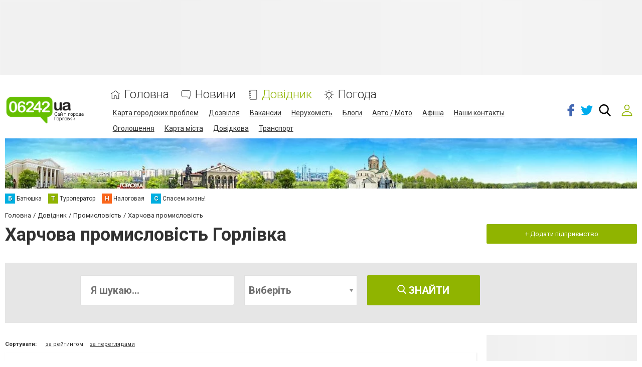

--- FILE ---
content_type: text/html; charset=utf-8
request_url: https://www.google.com/recaptcha/api2/anchor?ar=1&k=6LeLhRwUAAAAAE-aZEOXH_HCZS1_VQ6F1zNcNh_f&co=aHR0cHM6Ly93d3cuMDYyNDIudWE6NDQz&hl=uk&v=PoyoqOPhxBO7pBk68S4YbpHZ&size=invisible&badge=inline&anchor-ms=20000&execute-ms=30000&cb=ofsp1tolas5l
body_size: 49557
content:
<!DOCTYPE HTML><html dir="ltr" lang="uk"><head><meta http-equiv="Content-Type" content="text/html; charset=UTF-8">
<meta http-equiv="X-UA-Compatible" content="IE=edge">
<title>reCAPTCHA</title>
<style type="text/css">
/* cyrillic-ext */
@font-face {
  font-family: 'Roboto';
  font-style: normal;
  font-weight: 400;
  font-stretch: 100%;
  src: url(//fonts.gstatic.com/s/roboto/v48/KFO7CnqEu92Fr1ME7kSn66aGLdTylUAMa3GUBHMdazTgWw.woff2) format('woff2');
  unicode-range: U+0460-052F, U+1C80-1C8A, U+20B4, U+2DE0-2DFF, U+A640-A69F, U+FE2E-FE2F;
}
/* cyrillic */
@font-face {
  font-family: 'Roboto';
  font-style: normal;
  font-weight: 400;
  font-stretch: 100%;
  src: url(//fonts.gstatic.com/s/roboto/v48/KFO7CnqEu92Fr1ME7kSn66aGLdTylUAMa3iUBHMdazTgWw.woff2) format('woff2');
  unicode-range: U+0301, U+0400-045F, U+0490-0491, U+04B0-04B1, U+2116;
}
/* greek-ext */
@font-face {
  font-family: 'Roboto';
  font-style: normal;
  font-weight: 400;
  font-stretch: 100%;
  src: url(//fonts.gstatic.com/s/roboto/v48/KFO7CnqEu92Fr1ME7kSn66aGLdTylUAMa3CUBHMdazTgWw.woff2) format('woff2');
  unicode-range: U+1F00-1FFF;
}
/* greek */
@font-face {
  font-family: 'Roboto';
  font-style: normal;
  font-weight: 400;
  font-stretch: 100%;
  src: url(//fonts.gstatic.com/s/roboto/v48/KFO7CnqEu92Fr1ME7kSn66aGLdTylUAMa3-UBHMdazTgWw.woff2) format('woff2');
  unicode-range: U+0370-0377, U+037A-037F, U+0384-038A, U+038C, U+038E-03A1, U+03A3-03FF;
}
/* math */
@font-face {
  font-family: 'Roboto';
  font-style: normal;
  font-weight: 400;
  font-stretch: 100%;
  src: url(//fonts.gstatic.com/s/roboto/v48/KFO7CnqEu92Fr1ME7kSn66aGLdTylUAMawCUBHMdazTgWw.woff2) format('woff2');
  unicode-range: U+0302-0303, U+0305, U+0307-0308, U+0310, U+0312, U+0315, U+031A, U+0326-0327, U+032C, U+032F-0330, U+0332-0333, U+0338, U+033A, U+0346, U+034D, U+0391-03A1, U+03A3-03A9, U+03B1-03C9, U+03D1, U+03D5-03D6, U+03F0-03F1, U+03F4-03F5, U+2016-2017, U+2034-2038, U+203C, U+2040, U+2043, U+2047, U+2050, U+2057, U+205F, U+2070-2071, U+2074-208E, U+2090-209C, U+20D0-20DC, U+20E1, U+20E5-20EF, U+2100-2112, U+2114-2115, U+2117-2121, U+2123-214F, U+2190, U+2192, U+2194-21AE, U+21B0-21E5, U+21F1-21F2, U+21F4-2211, U+2213-2214, U+2216-22FF, U+2308-230B, U+2310, U+2319, U+231C-2321, U+2336-237A, U+237C, U+2395, U+239B-23B7, U+23D0, U+23DC-23E1, U+2474-2475, U+25AF, U+25B3, U+25B7, U+25BD, U+25C1, U+25CA, U+25CC, U+25FB, U+266D-266F, U+27C0-27FF, U+2900-2AFF, U+2B0E-2B11, U+2B30-2B4C, U+2BFE, U+3030, U+FF5B, U+FF5D, U+1D400-1D7FF, U+1EE00-1EEFF;
}
/* symbols */
@font-face {
  font-family: 'Roboto';
  font-style: normal;
  font-weight: 400;
  font-stretch: 100%;
  src: url(//fonts.gstatic.com/s/roboto/v48/KFO7CnqEu92Fr1ME7kSn66aGLdTylUAMaxKUBHMdazTgWw.woff2) format('woff2');
  unicode-range: U+0001-000C, U+000E-001F, U+007F-009F, U+20DD-20E0, U+20E2-20E4, U+2150-218F, U+2190, U+2192, U+2194-2199, U+21AF, U+21E6-21F0, U+21F3, U+2218-2219, U+2299, U+22C4-22C6, U+2300-243F, U+2440-244A, U+2460-24FF, U+25A0-27BF, U+2800-28FF, U+2921-2922, U+2981, U+29BF, U+29EB, U+2B00-2BFF, U+4DC0-4DFF, U+FFF9-FFFB, U+10140-1018E, U+10190-1019C, U+101A0, U+101D0-101FD, U+102E0-102FB, U+10E60-10E7E, U+1D2C0-1D2D3, U+1D2E0-1D37F, U+1F000-1F0FF, U+1F100-1F1AD, U+1F1E6-1F1FF, U+1F30D-1F30F, U+1F315, U+1F31C, U+1F31E, U+1F320-1F32C, U+1F336, U+1F378, U+1F37D, U+1F382, U+1F393-1F39F, U+1F3A7-1F3A8, U+1F3AC-1F3AF, U+1F3C2, U+1F3C4-1F3C6, U+1F3CA-1F3CE, U+1F3D4-1F3E0, U+1F3ED, U+1F3F1-1F3F3, U+1F3F5-1F3F7, U+1F408, U+1F415, U+1F41F, U+1F426, U+1F43F, U+1F441-1F442, U+1F444, U+1F446-1F449, U+1F44C-1F44E, U+1F453, U+1F46A, U+1F47D, U+1F4A3, U+1F4B0, U+1F4B3, U+1F4B9, U+1F4BB, U+1F4BF, U+1F4C8-1F4CB, U+1F4D6, U+1F4DA, U+1F4DF, U+1F4E3-1F4E6, U+1F4EA-1F4ED, U+1F4F7, U+1F4F9-1F4FB, U+1F4FD-1F4FE, U+1F503, U+1F507-1F50B, U+1F50D, U+1F512-1F513, U+1F53E-1F54A, U+1F54F-1F5FA, U+1F610, U+1F650-1F67F, U+1F687, U+1F68D, U+1F691, U+1F694, U+1F698, U+1F6AD, U+1F6B2, U+1F6B9-1F6BA, U+1F6BC, U+1F6C6-1F6CF, U+1F6D3-1F6D7, U+1F6E0-1F6EA, U+1F6F0-1F6F3, U+1F6F7-1F6FC, U+1F700-1F7FF, U+1F800-1F80B, U+1F810-1F847, U+1F850-1F859, U+1F860-1F887, U+1F890-1F8AD, U+1F8B0-1F8BB, U+1F8C0-1F8C1, U+1F900-1F90B, U+1F93B, U+1F946, U+1F984, U+1F996, U+1F9E9, U+1FA00-1FA6F, U+1FA70-1FA7C, U+1FA80-1FA89, U+1FA8F-1FAC6, U+1FACE-1FADC, U+1FADF-1FAE9, U+1FAF0-1FAF8, U+1FB00-1FBFF;
}
/* vietnamese */
@font-face {
  font-family: 'Roboto';
  font-style: normal;
  font-weight: 400;
  font-stretch: 100%;
  src: url(//fonts.gstatic.com/s/roboto/v48/KFO7CnqEu92Fr1ME7kSn66aGLdTylUAMa3OUBHMdazTgWw.woff2) format('woff2');
  unicode-range: U+0102-0103, U+0110-0111, U+0128-0129, U+0168-0169, U+01A0-01A1, U+01AF-01B0, U+0300-0301, U+0303-0304, U+0308-0309, U+0323, U+0329, U+1EA0-1EF9, U+20AB;
}
/* latin-ext */
@font-face {
  font-family: 'Roboto';
  font-style: normal;
  font-weight: 400;
  font-stretch: 100%;
  src: url(//fonts.gstatic.com/s/roboto/v48/KFO7CnqEu92Fr1ME7kSn66aGLdTylUAMa3KUBHMdazTgWw.woff2) format('woff2');
  unicode-range: U+0100-02BA, U+02BD-02C5, U+02C7-02CC, U+02CE-02D7, U+02DD-02FF, U+0304, U+0308, U+0329, U+1D00-1DBF, U+1E00-1E9F, U+1EF2-1EFF, U+2020, U+20A0-20AB, U+20AD-20C0, U+2113, U+2C60-2C7F, U+A720-A7FF;
}
/* latin */
@font-face {
  font-family: 'Roboto';
  font-style: normal;
  font-weight: 400;
  font-stretch: 100%;
  src: url(//fonts.gstatic.com/s/roboto/v48/KFO7CnqEu92Fr1ME7kSn66aGLdTylUAMa3yUBHMdazQ.woff2) format('woff2');
  unicode-range: U+0000-00FF, U+0131, U+0152-0153, U+02BB-02BC, U+02C6, U+02DA, U+02DC, U+0304, U+0308, U+0329, U+2000-206F, U+20AC, U+2122, U+2191, U+2193, U+2212, U+2215, U+FEFF, U+FFFD;
}
/* cyrillic-ext */
@font-face {
  font-family: 'Roboto';
  font-style: normal;
  font-weight: 500;
  font-stretch: 100%;
  src: url(//fonts.gstatic.com/s/roboto/v48/KFO7CnqEu92Fr1ME7kSn66aGLdTylUAMa3GUBHMdazTgWw.woff2) format('woff2');
  unicode-range: U+0460-052F, U+1C80-1C8A, U+20B4, U+2DE0-2DFF, U+A640-A69F, U+FE2E-FE2F;
}
/* cyrillic */
@font-face {
  font-family: 'Roboto';
  font-style: normal;
  font-weight: 500;
  font-stretch: 100%;
  src: url(//fonts.gstatic.com/s/roboto/v48/KFO7CnqEu92Fr1ME7kSn66aGLdTylUAMa3iUBHMdazTgWw.woff2) format('woff2');
  unicode-range: U+0301, U+0400-045F, U+0490-0491, U+04B0-04B1, U+2116;
}
/* greek-ext */
@font-face {
  font-family: 'Roboto';
  font-style: normal;
  font-weight: 500;
  font-stretch: 100%;
  src: url(//fonts.gstatic.com/s/roboto/v48/KFO7CnqEu92Fr1ME7kSn66aGLdTylUAMa3CUBHMdazTgWw.woff2) format('woff2');
  unicode-range: U+1F00-1FFF;
}
/* greek */
@font-face {
  font-family: 'Roboto';
  font-style: normal;
  font-weight: 500;
  font-stretch: 100%;
  src: url(//fonts.gstatic.com/s/roboto/v48/KFO7CnqEu92Fr1ME7kSn66aGLdTylUAMa3-UBHMdazTgWw.woff2) format('woff2');
  unicode-range: U+0370-0377, U+037A-037F, U+0384-038A, U+038C, U+038E-03A1, U+03A3-03FF;
}
/* math */
@font-face {
  font-family: 'Roboto';
  font-style: normal;
  font-weight: 500;
  font-stretch: 100%;
  src: url(//fonts.gstatic.com/s/roboto/v48/KFO7CnqEu92Fr1ME7kSn66aGLdTylUAMawCUBHMdazTgWw.woff2) format('woff2');
  unicode-range: U+0302-0303, U+0305, U+0307-0308, U+0310, U+0312, U+0315, U+031A, U+0326-0327, U+032C, U+032F-0330, U+0332-0333, U+0338, U+033A, U+0346, U+034D, U+0391-03A1, U+03A3-03A9, U+03B1-03C9, U+03D1, U+03D5-03D6, U+03F0-03F1, U+03F4-03F5, U+2016-2017, U+2034-2038, U+203C, U+2040, U+2043, U+2047, U+2050, U+2057, U+205F, U+2070-2071, U+2074-208E, U+2090-209C, U+20D0-20DC, U+20E1, U+20E5-20EF, U+2100-2112, U+2114-2115, U+2117-2121, U+2123-214F, U+2190, U+2192, U+2194-21AE, U+21B0-21E5, U+21F1-21F2, U+21F4-2211, U+2213-2214, U+2216-22FF, U+2308-230B, U+2310, U+2319, U+231C-2321, U+2336-237A, U+237C, U+2395, U+239B-23B7, U+23D0, U+23DC-23E1, U+2474-2475, U+25AF, U+25B3, U+25B7, U+25BD, U+25C1, U+25CA, U+25CC, U+25FB, U+266D-266F, U+27C0-27FF, U+2900-2AFF, U+2B0E-2B11, U+2B30-2B4C, U+2BFE, U+3030, U+FF5B, U+FF5D, U+1D400-1D7FF, U+1EE00-1EEFF;
}
/* symbols */
@font-face {
  font-family: 'Roboto';
  font-style: normal;
  font-weight: 500;
  font-stretch: 100%;
  src: url(//fonts.gstatic.com/s/roboto/v48/KFO7CnqEu92Fr1ME7kSn66aGLdTylUAMaxKUBHMdazTgWw.woff2) format('woff2');
  unicode-range: U+0001-000C, U+000E-001F, U+007F-009F, U+20DD-20E0, U+20E2-20E4, U+2150-218F, U+2190, U+2192, U+2194-2199, U+21AF, U+21E6-21F0, U+21F3, U+2218-2219, U+2299, U+22C4-22C6, U+2300-243F, U+2440-244A, U+2460-24FF, U+25A0-27BF, U+2800-28FF, U+2921-2922, U+2981, U+29BF, U+29EB, U+2B00-2BFF, U+4DC0-4DFF, U+FFF9-FFFB, U+10140-1018E, U+10190-1019C, U+101A0, U+101D0-101FD, U+102E0-102FB, U+10E60-10E7E, U+1D2C0-1D2D3, U+1D2E0-1D37F, U+1F000-1F0FF, U+1F100-1F1AD, U+1F1E6-1F1FF, U+1F30D-1F30F, U+1F315, U+1F31C, U+1F31E, U+1F320-1F32C, U+1F336, U+1F378, U+1F37D, U+1F382, U+1F393-1F39F, U+1F3A7-1F3A8, U+1F3AC-1F3AF, U+1F3C2, U+1F3C4-1F3C6, U+1F3CA-1F3CE, U+1F3D4-1F3E0, U+1F3ED, U+1F3F1-1F3F3, U+1F3F5-1F3F7, U+1F408, U+1F415, U+1F41F, U+1F426, U+1F43F, U+1F441-1F442, U+1F444, U+1F446-1F449, U+1F44C-1F44E, U+1F453, U+1F46A, U+1F47D, U+1F4A3, U+1F4B0, U+1F4B3, U+1F4B9, U+1F4BB, U+1F4BF, U+1F4C8-1F4CB, U+1F4D6, U+1F4DA, U+1F4DF, U+1F4E3-1F4E6, U+1F4EA-1F4ED, U+1F4F7, U+1F4F9-1F4FB, U+1F4FD-1F4FE, U+1F503, U+1F507-1F50B, U+1F50D, U+1F512-1F513, U+1F53E-1F54A, U+1F54F-1F5FA, U+1F610, U+1F650-1F67F, U+1F687, U+1F68D, U+1F691, U+1F694, U+1F698, U+1F6AD, U+1F6B2, U+1F6B9-1F6BA, U+1F6BC, U+1F6C6-1F6CF, U+1F6D3-1F6D7, U+1F6E0-1F6EA, U+1F6F0-1F6F3, U+1F6F7-1F6FC, U+1F700-1F7FF, U+1F800-1F80B, U+1F810-1F847, U+1F850-1F859, U+1F860-1F887, U+1F890-1F8AD, U+1F8B0-1F8BB, U+1F8C0-1F8C1, U+1F900-1F90B, U+1F93B, U+1F946, U+1F984, U+1F996, U+1F9E9, U+1FA00-1FA6F, U+1FA70-1FA7C, U+1FA80-1FA89, U+1FA8F-1FAC6, U+1FACE-1FADC, U+1FADF-1FAE9, U+1FAF0-1FAF8, U+1FB00-1FBFF;
}
/* vietnamese */
@font-face {
  font-family: 'Roboto';
  font-style: normal;
  font-weight: 500;
  font-stretch: 100%;
  src: url(//fonts.gstatic.com/s/roboto/v48/KFO7CnqEu92Fr1ME7kSn66aGLdTylUAMa3OUBHMdazTgWw.woff2) format('woff2');
  unicode-range: U+0102-0103, U+0110-0111, U+0128-0129, U+0168-0169, U+01A0-01A1, U+01AF-01B0, U+0300-0301, U+0303-0304, U+0308-0309, U+0323, U+0329, U+1EA0-1EF9, U+20AB;
}
/* latin-ext */
@font-face {
  font-family: 'Roboto';
  font-style: normal;
  font-weight: 500;
  font-stretch: 100%;
  src: url(//fonts.gstatic.com/s/roboto/v48/KFO7CnqEu92Fr1ME7kSn66aGLdTylUAMa3KUBHMdazTgWw.woff2) format('woff2');
  unicode-range: U+0100-02BA, U+02BD-02C5, U+02C7-02CC, U+02CE-02D7, U+02DD-02FF, U+0304, U+0308, U+0329, U+1D00-1DBF, U+1E00-1E9F, U+1EF2-1EFF, U+2020, U+20A0-20AB, U+20AD-20C0, U+2113, U+2C60-2C7F, U+A720-A7FF;
}
/* latin */
@font-face {
  font-family: 'Roboto';
  font-style: normal;
  font-weight: 500;
  font-stretch: 100%;
  src: url(//fonts.gstatic.com/s/roboto/v48/KFO7CnqEu92Fr1ME7kSn66aGLdTylUAMa3yUBHMdazQ.woff2) format('woff2');
  unicode-range: U+0000-00FF, U+0131, U+0152-0153, U+02BB-02BC, U+02C6, U+02DA, U+02DC, U+0304, U+0308, U+0329, U+2000-206F, U+20AC, U+2122, U+2191, U+2193, U+2212, U+2215, U+FEFF, U+FFFD;
}
/* cyrillic-ext */
@font-face {
  font-family: 'Roboto';
  font-style: normal;
  font-weight: 900;
  font-stretch: 100%;
  src: url(//fonts.gstatic.com/s/roboto/v48/KFO7CnqEu92Fr1ME7kSn66aGLdTylUAMa3GUBHMdazTgWw.woff2) format('woff2');
  unicode-range: U+0460-052F, U+1C80-1C8A, U+20B4, U+2DE0-2DFF, U+A640-A69F, U+FE2E-FE2F;
}
/* cyrillic */
@font-face {
  font-family: 'Roboto';
  font-style: normal;
  font-weight: 900;
  font-stretch: 100%;
  src: url(//fonts.gstatic.com/s/roboto/v48/KFO7CnqEu92Fr1ME7kSn66aGLdTylUAMa3iUBHMdazTgWw.woff2) format('woff2');
  unicode-range: U+0301, U+0400-045F, U+0490-0491, U+04B0-04B1, U+2116;
}
/* greek-ext */
@font-face {
  font-family: 'Roboto';
  font-style: normal;
  font-weight: 900;
  font-stretch: 100%;
  src: url(//fonts.gstatic.com/s/roboto/v48/KFO7CnqEu92Fr1ME7kSn66aGLdTylUAMa3CUBHMdazTgWw.woff2) format('woff2');
  unicode-range: U+1F00-1FFF;
}
/* greek */
@font-face {
  font-family: 'Roboto';
  font-style: normal;
  font-weight: 900;
  font-stretch: 100%;
  src: url(//fonts.gstatic.com/s/roboto/v48/KFO7CnqEu92Fr1ME7kSn66aGLdTylUAMa3-UBHMdazTgWw.woff2) format('woff2');
  unicode-range: U+0370-0377, U+037A-037F, U+0384-038A, U+038C, U+038E-03A1, U+03A3-03FF;
}
/* math */
@font-face {
  font-family: 'Roboto';
  font-style: normal;
  font-weight: 900;
  font-stretch: 100%;
  src: url(//fonts.gstatic.com/s/roboto/v48/KFO7CnqEu92Fr1ME7kSn66aGLdTylUAMawCUBHMdazTgWw.woff2) format('woff2');
  unicode-range: U+0302-0303, U+0305, U+0307-0308, U+0310, U+0312, U+0315, U+031A, U+0326-0327, U+032C, U+032F-0330, U+0332-0333, U+0338, U+033A, U+0346, U+034D, U+0391-03A1, U+03A3-03A9, U+03B1-03C9, U+03D1, U+03D5-03D6, U+03F0-03F1, U+03F4-03F5, U+2016-2017, U+2034-2038, U+203C, U+2040, U+2043, U+2047, U+2050, U+2057, U+205F, U+2070-2071, U+2074-208E, U+2090-209C, U+20D0-20DC, U+20E1, U+20E5-20EF, U+2100-2112, U+2114-2115, U+2117-2121, U+2123-214F, U+2190, U+2192, U+2194-21AE, U+21B0-21E5, U+21F1-21F2, U+21F4-2211, U+2213-2214, U+2216-22FF, U+2308-230B, U+2310, U+2319, U+231C-2321, U+2336-237A, U+237C, U+2395, U+239B-23B7, U+23D0, U+23DC-23E1, U+2474-2475, U+25AF, U+25B3, U+25B7, U+25BD, U+25C1, U+25CA, U+25CC, U+25FB, U+266D-266F, U+27C0-27FF, U+2900-2AFF, U+2B0E-2B11, U+2B30-2B4C, U+2BFE, U+3030, U+FF5B, U+FF5D, U+1D400-1D7FF, U+1EE00-1EEFF;
}
/* symbols */
@font-face {
  font-family: 'Roboto';
  font-style: normal;
  font-weight: 900;
  font-stretch: 100%;
  src: url(//fonts.gstatic.com/s/roboto/v48/KFO7CnqEu92Fr1ME7kSn66aGLdTylUAMaxKUBHMdazTgWw.woff2) format('woff2');
  unicode-range: U+0001-000C, U+000E-001F, U+007F-009F, U+20DD-20E0, U+20E2-20E4, U+2150-218F, U+2190, U+2192, U+2194-2199, U+21AF, U+21E6-21F0, U+21F3, U+2218-2219, U+2299, U+22C4-22C6, U+2300-243F, U+2440-244A, U+2460-24FF, U+25A0-27BF, U+2800-28FF, U+2921-2922, U+2981, U+29BF, U+29EB, U+2B00-2BFF, U+4DC0-4DFF, U+FFF9-FFFB, U+10140-1018E, U+10190-1019C, U+101A0, U+101D0-101FD, U+102E0-102FB, U+10E60-10E7E, U+1D2C0-1D2D3, U+1D2E0-1D37F, U+1F000-1F0FF, U+1F100-1F1AD, U+1F1E6-1F1FF, U+1F30D-1F30F, U+1F315, U+1F31C, U+1F31E, U+1F320-1F32C, U+1F336, U+1F378, U+1F37D, U+1F382, U+1F393-1F39F, U+1F3A7-1F3A8, U+1F3AC-1F3AF, U+1F3C2, U+1F3C4-1F3C6, U+1F3CA-1F3CE, U+1F3D4-1F3E0, U+1F3ED, U+1F3F1-1F3F3, U+1F3F5-1F3F7, U+1F408, U+1F415, U+1F41F, U+1F426, U+1F43F, U+1F441-1F442, U+1F444, U+1F446-1F449, U+1F44C-1F44E, U+1F453, U+1F46A, U+1F47D, U+1F4A3, U+1F4B0, U+1F4B3, U+1F4B9, U+1F4BB, U+1F4BF, U+1F4C8-1F4CB, U+1F4D6, U+1F4DA, U+1F4DF, U+1F4E3-1F4E6, U+1F4EA-1F4ED, U+1F4F7, U+1F4F9-1F4FB, U+1F4FD-1F4FE, U+1F503, U+1F507-1F50B, U+1F50D, U+1F512-1F513, U+1F53E-1F54A, U+1F54F-1F5FA, U+1F610, U+1F650-1F67F, U+1F687, U+1F68D, U+1F691, U+1F694, U+1F698, U+1F6AD, U+1F6B2, U+1F6B9-1F6BA, U+1F6BC, U+1F6C6-1F6CF, U+1F6D3-1F6D7, U+1F6E0-1F6EA, U+1F6F0-1F6F3, U+1F6F7-1F6FC, U+1F700-1F7FF, U+1F800-1F80B, U+1F810-1F847, U+1F850-1F859, U+1F860-1F887, U+1F890-1F8AD, U+1F8B0-1F8BB, U+1F8C0-1F8C1, U+1F900-1F90B, U+1F93B, U+1F946, U+1F984, U+1F996, U+1F9E9, U+1FA00-1FA6F, U+1FA70-1FA7C, U+1FA80-1FA89, U+1FA8F-1FAC6, U+1FACE-1FADC, U+1FADF-1FAE9, U+1FAF0-1FAF8, U+1FB00-1FBFF;
}
/* vietnamese */
@font-face {
  font-family: 'Roboto';
  font-style: normal;
  font-weight: 900;
  font-stretch: 100%;
  src: url(//fonts.gstatic.com/s/roboto/v48/KFO7CnqEu92Fr1ME7kSn66aGLdTylUAMa3OUBHMdazTgWw.woff2) format('woff2');
  unicode-range: U+0102-0103, U+0110-0111, U+0128-0129, U+0168-0169, U+01A0-01A1, U+01AF-01B0, U+0300-0301, U+0303-0304, U+0308-0309, U+0323, U+0329, U+1EA0-1EF9, U+20AB;
}
/* latin-ext */
@font-face {
  font-family: 'Roboto';
  font-style: normal;
  font-weight: 900;
  font-stretch: 100%;
  src: url(//fonts.gstatic.com/s/roboto/v48/KFO7CnqEu92Fr1ME7kSn66aGLdTylUAMa3KUBHMdazTgWw.woff2) format('woff2');
  unicode-range: U+0100-02BA, U+02BD-02C5, U+02C7-02CC, U+02CE-02D7, U+02DD-02FF, U+0304, U+0308, U+0329, U+1D00-1DBF, U+1E00-1E9F, U+1EF2-1EFF, U+2020, U+20A0-20AB, U+20AD-20C0, U+2113, U+2C60-2C7F, U+A720-A7FF;
}
/* latin */
@font-face {
  font-family: 'Roboto';
  font-style: normal;
  font-weight: 900;
  font-stretch: 100%;
  src: url(//fonts.gstatic.com/s/roboto/v48/KFO7CnqEu92Fr1ME7kSn66aGLdTylUAMa3yUBHMdazQ.woff2) format('woff2');
  unicode-range: U+0000-00FF, U+0131, U+0152-0153, U+02BB-02BC, U+02C6, U+02DA, U+02DC, U+0304, U+0308, U+0329, U+2000-206F, U+20AC, U+2122, U+2191, U+2193, U+2212, U+2215, U+FEFF, U+FFFD;
}

</style>
<link rel="stylesheet" type="text/css" href="https://www.gstatic.com/recaptcha/releases/PoyoqOPhxBO7pBk68S4YbpHZ/styles__ltr.css">
<script nonce="pb1P81OdyBxb8fEEP_o20w" type="text/javascript">window['__recaptcha_api'] = 'https://www.google.com/recaptcha/api2/';</script>
<script type="text/javascript" src="https://www.gstatic.com/recaptcha/releases/PoyoqOPhxBO7pBk68S4YbpHZ/recaptcha__uk.js" nonce="pb1P81OdyBxb8fEEP_o20w">
      
    </script></head>
<body><div id="rc-anchor-alert" class="rc-anchor-alert"></div>
<input type="hidden" id="recaptcha-token" value="[base64]">
<script type="text/javascript" nonce="pb1P81OdyBxb8fEEP_o20w">
      recaptcha.anchor.Main.init("[\x22ainput\x22,[\x22bgdata\x22,\x22\x22,\[base64]/[base64]/[base64]/[base64]/[base64]/[base64]/KGcoTywyNTMsTy5PKSxVRyhPLEMpKTpnKE8sMjUzLEMpLE8pKSxsKSksTykpfSxieT1mdW5jdGlvbihDLE8sdSxsKXtmb3IobD0odT1SKEMpLDApO08+MDtPLS0pbD1sPDw4fFooQyk7ZyhDLHUsbCl9LFVHPWZ1bmN0aW9uKEMsTyl7Qy5pLmxlbmd0aD4xMDQ/[base64]/[base64]/[base64]/[base64]/[base64]/[base64]/[base64]\\u003d\x22,\[base64]\\u003d\\u003d\x22,\x22w5AlEcOwL8ObZ8K/wowrDMOAEcKidsOxwovCsMKPTTEcajBJPBt0woVMwq7DlMKJdcOERS3DhsKJb0wuRsORP8Oow4HCpsKQeAByw5/CsBHDi07CmMO+wojDlwtbw6UfOyTClVvDh8KSwqp1BDIoGw3Dm1fChwXCmMKLY8KHwo7CgRYiwoDCh8K8X8KMG8OFwqBeGMO/[base64]/w5vDosOJw5HCs3jDswXDu8OecMKdOgdmR1jDvg/[base64]/CqhzCu0pkdWoMSsKaO8ORwoPCjRTDgyXDn8ODVXckUMKhdyIaw6I8dk9wwoNqwq/[base64]/VcO4wp/CrWh0w67DkUXCrcKDJcKzw7h0HkMKAjtNwrJCZALDq8KnOcOmSsKCdsKkwr7DlcOYeG55ChHChMOcUX/Ci0XDnwAkw5JbCMOfwptHw4rCvlRxw7HDgcKQwrZUHcK+wpnCk2zDhsK9w7ZrLDQFwp3Cm8O6wrPCkSg3WWouKWPCmMKcwrHCqMOawqdKw7IYw4TChMOJw4V8d0/Cj2XDpmBrUUvDtcKFFsKCG0dNw6HDjkUGSiTChMKuwoEWWMONdQRfF1hAwr5iwpDCq8Ozw4PDtBAuw7bCtMOCw7/CpCwnHQpjwq/Dq0JbwrYlO8OkR8OMeD1kw53DqsOrUDxHTBjCgsO0bAXClcOuXzJNUSgpw75zAUvDjsKBSsK/woRTwo3DncK6TWfCrERSWhVPGMK7w6zDqGfDqcOkw6oCeHRGwoBvKsK/QsKgwqBJe3pNRcKQwqwIMlFUFyfDhxPDgcOHNcO2w5Asw69lbsOtw48PBsKPwrA3LAXDocOud8Omw7vDosO6wrfCgi/DvMOiw6p6RcOMTsO4fyjCuRjCpsKDORPDhcKvAsKUIljDl8OMCDEJw7/DqMKOHMOeNGrCqSLDi8KHwqzDtGw/XkoGwpkMwpcYwoLCpl/DgMOMwpnDvzEkOjcPwroVDiwWWG3Ch8OIEMKNZH1bKA7DusKfFHLDlcKqWkPDicO1IcOZwqMGwo86VB7CuMKmwpXChsOiw5/Cs8O+w6bCksO1woDCmcOtTcOsch7DpWLCuMOla8OHwrQleSd/JzPDmRcibFvCoRgIw5ATfnhbNsKzwpnDrcOhwrjDul7Dt0rCtE1IdMOjQMKcwqx+GEXCp31Rw7ZEw5jCnD1LwqvChB7DulQ6bSrDhxjDlxZWw7x1ZsKyY8KKD23DmsOlwqfDhsK6wqnDh8O5BsK1acOZw59Zw4jDrsKGwqA2wpLDlcK/JlXCsBUawq/Dij7CmjDDl8KQw6JrworCimrCmiV3KsOxw5XCrsOTHDDDisOZwqYgw7PCriTDg8O0dcOvw67DusKbwoc1R8Ole8Olw7nDj2DCmMO7wqLComvDhDcRIsOLRsKQB8KJw5c6wqTCoig0NsOZw4bCuXcFG8OTwq/DvsOQOcKbw7rDmMOZw4QtZ3cKwocIE8Ksw5/DvARuwqrDk0vCuAfDucKvwp0KTcKywoNidBJJw6XDkHdscVQRUcKjQcOaeU7DlSnDpW0hW0cGw7PDlWBIDsOSB8ORTU/[base64]/IsO1TsONw7E5w5rDnUhwYSVpNsOFSlPCoMO9TFJKw7zCusKJw5h4NT/ChwLCucOXD8OKSzvCvTlOw6IuOULDosO/dsKoMEZWTcKbP09dwoAjw7HCpMO3dTDCnHJqw4XDosOhwqwtwo/[base64]/[base64]/DmWzDnsOHRkjCocO1w47CsHPCvnrDucOtGMOCYcOpHMKbwr9XwqpiFE/Cr8OkVcOyCwxfX8KOAMOww6DDpMOLw6ZDaETCosObwqlDZsK4w57Dj3XDv0IiwqcFwoI9wpvDkHB4w4PDtlHCgMOhGFgMDkI3w43DvUEYw4pNHxgVTXhiwr9swqDCpwzDnnvChXN3wqETwqQRwrFOXcKJcGXCjGXCiMKBwqp1SUJyw7/CjzoFRMO3fMKGNcO7em4mMsKUDWlPw60XwpEeZsK2wrfCnMK8QMO+w6/DvF1IKHbCvX7DlsKZQHfDjcObXgdfO8O/wo8sIHjDuwbCoALDucOcUSbCjsKNw7s9MUYEBnXCpgnCk8O9Uztvw7UPOA/DocOgw6pzw6USR8Kpw60nwrnCn8OTw6QeBV5gTB/DmMKnTQzCi8Krw4bClcKZw5AbKcOXdFdGWzPDtsO/wrhaGHvDpcKewoljaAE8wqwxD1/Dpj/[base64]/wonDm1HDvsO7wqY4wonDlMKPFcK+KcO1MRHClg4Mw47Co8K5wqnDjcOzAMORAyMRwodbFQDDq8OPwr9Ew6DDpnLDsEPCjMOZKMOzw71cw5lOeBPCsUHCmxoWRx3Cs2fDgcKfGhTDqll7w67CoMOMw73CmGxkw6BqEU/[base64]/SwU3RsOiInZxVUbCl8Kkw6UoUVB1NcKCwpjChQ8nJhBUKcK6w5HDh8OKwqvDg8KIJsOtw4rDocK3fX3CisO9w5fCncOswqAJeMOawrjCnGHCpRfClMOew7fDsXPDr34YHEIYw4EANMO2f8OYw6trw4oNwpXDv8Ocw5kNw6HDpEIaw5EKQsKqfDLDjTt/w71cwrIqcBnDuS8iwoU5VcOkwpMqP8OZwpovw7Fjb8KDR3MZJcOBBcKmYGUpw69lfELDncOQVMKvw47ChjnDlnjCpMOvw43Dnnxqa8Onw5TDtcOwbsOKw7FAwo/[base64]/[base64]/CmcOBwpbDmFrCoG/[base64]/Dm2PCojDDpCPCjsOsPcOIO8Osw6bCmsKQPBXCg8OAw5AAcn3CocKmf8ONC8Oxa8K2THHCgyDDmSzDnwsYCEYVZngKw7wqw77Cm0zDpcKGV3EGYT7DscKYw5UYw7VaRyfCjMOTwp3CgMODw7PCnHLDusOqw6w9wpjDkMKrw6FKHCTDisKoNsKYPcKlYsK4HcK/asKCdltAaR/[base64]/DqMOBesKWX0cyXyPCr8O0w4TCrsKMwqPCgGXChGojw4w6ZMK+wrDDognCqcKJNsKxWznCkMObfUBawpvDssKsSkLCmAsNwoDDkUsSFHtiO2Vlwr1GcAlbwrPCvA9VMUHCnUnCsMOcw7xrw6jDpMOxA8O+wrUZwqfCoztvwo/ChGPCugF3w6lhw5kfacO8NcOnccKQw4h9w5LDvAVJwrjDgkNLw58Dwo5wKMKKwp8jEMOYcsOKw4QedcKAOVnDth/CjMOdwo89PMKkw5rDnGHDu8KdUcOINsKdwqwiDDlgwqJswq/CjsK4wo5Gw49JOHUbPj7CscKLM8OewrjChMKfw4wKwpYFU8OIO3nDrcOmw4rCtcKZw7M+HsKcBAfCqsKXw4TDv0hSYsK8IDXCsUvCs8O2e0dhw7MdIMOXwrvDmyAxIy1Jwq3CoxvDicK/w5vCpBvDgcOEKgXDl0QywrF4wrbCjULDisOhwp/CoMKwYl1jL8K+VH8Sw4PDu8KnRzMow4Q1wo/CosKnT0cvI8Oqwr0eOMKjMTszw6DDu8OEwpJPc8O+RcK9woAqw68lQsO/w6MTw5nCmsK4NETCrcKFw659woAlw6/Ck8K6JnNqH8ONL8KCP1rDjQ/DssKQwoocw5JWwrrDkBcsSHbDssKswobDiMOjw7zCozlvA2A/[base64]/CrCjCgGjCpsKIJhrCpcKMaH/DrcK/NsKdUsOKOMODw4HCnxvDpMKxwroMGsO9RMOXQxk/eMK5woLDqsKYw6NEwojDjSnDhcOMAHbCgsOmeQw/wrvDi8KZw7kpwp7CmW3Dn8O+w6MbwqjCncO4bMKCw7MgJWUtBy7DpcKRQcORwoDCoknCmcKMwozCnsKkw6bDoTR5ORzCjxjCt3wGHFRawqwxdMKaGU52w57CiA3Crn/CncKhQsKSw6wlQcOzwqbCkkHDow4uw7fCn8K/VG8pwq/[base64]/CvDcSw69vS8OIwpPDssKFY8Kew6R5w4fCj18JEXEUW2xoJx3Cm8KLwrR5aDDDp8OMMRjCgldLwqjDpcKfwojDl8O2ZBF5OCVrMV00Qk/DiMOwCyYhwrPDuyXDtcO+F1Bbw7oFwoh7wrnCkMKLw79/W192JcOUZXo6w7xYTcKPDETCvsK2w6UXwqHDocKzMsKKwpPCgmTCl0xOwqfDkcOVw73DjlzCjsO9wobDv8OgCMKnI8Ovb8KBwo7Dt8OsF8ONw5HCvsOSwqwIbzTDhHLDtmpVw75EUcKXwqxUA8OQw4URMsKHBsOuwp08w4RfB1XCiMKLGS/DkC3DokPCscKsccODwrgIw7zDjxZ6FCkHw7dNwpAmSMKKcErDjxp+WWPDtMOzwqY9WsKIRMKSwrInTMOWw51oRHw4wpDDvcOZOlHDvsONwovDpsKQXCVzw4JkFxFYBRjDsA1PWFF8wqDDjxg1Rj1LFsOmw77DqsKLwpnDlFxXEjnCqMKwf8KEX8Olw5PCrH04w5wfeH/DoFgwwqHCrQw+w7rDsw7CvcK+UsKxw741w69Nw50ywoh/[base64]/CvlzDoMOqwpgnT8K1ScKNSQB4wpHDnR3CtcKoaj9NODI4ZC7CqQM6B3hlw7x9eR8PO8KowrwzwpDCvMOJw4HCjsO6GSUTwqrCmMOeN1w2wonCgEAaKcOSDkE5QyjDvcKLw63ChcOSE8KrMUB/[base64]/w7XChMOXwrYQwqPDoiRIwqDCjMOvFMOlwq4bwpjDjgHDjMOkAXRDNsKOwpkWdyk9w7UaJ245FsKxQ8O0woLDrsOVKk8mNTVqeMKAw48dwrVkbWjCtAJ0wprDryoIwrw7wrTCm0c6enjChsO9w4lEMMOWwqHDnW/DksOEwrXDvsOOe8O5w6/[base64]/Cvl7CnyzCn8OTwqUqwonDoA3Dg3dPw6ciw5/Dv8KkwpJTcW7DvcOZbH8gEE9rw64zGkvClsK/fcKHNUl2wqBawr5iF8KfasOFw7nDgMOfw4TDrB54A8KLGX/CkllXDRMmwohnSVgJU8KibWZdf19AZ3pTRgJuScO7ACljwobDiG/DgMKew5k1w7rDoz3DpnNwesKYw4zCmUIrCMK/M1rCpsOvwocvw6/Ci28MwrDClsO/w5/DvsOfIcK5woHDhk5lDsODwpFIwqMFwr9TVUgmPUsDN8O5wqbDq8KmT8OSwobCkVZzw5/Cun0Twohww4cRw706DMOVOsOxwrpKbcOZwp1AayVIwogsCgFtw5oZCcOMwpzDpTPDr8KjwpvCvG/Csi3CqcOKSsOJQMKCwoA8w6ghAsKMwrQnTcK2wr0Gw57DtG/CuXkqXj3Dpgg1LMObwqXDssOFVVzCoHZCwo95w7Y2woLCjTs7S3/Dm8O0wopHwpzDl8Kzwp1Pbkp9wqzDt8O2w4TCrsKQw7sKeMKZworCrsKDEsKmIsKENUYNHcOHwpPCl0Mfw6bDt1QvwpYbw5/DrDhGW8KGHMOJeMOIZMKIw4AFE8KDGy/[base64]/wqcVa8Opc8O0BwwJwqtWwoNjaxDDoMOLK0FbwrjDjWfCigTCpG/CkxDDksOpw483wq95wq1/d0TCrEzDuWrDocOHS3gBdcOZd18QdEXDoUg4PQTCqEAcC8OWwoBOHX4OEWzDpMKZQVMjwp/CtgPCnsKQw6JOD2nDj8KJBFTDpyY0f8K2bzUfw6/DmGfDpMKZw5B6w6UWZ8OJb3/Cj8Kewq5BfXHDqMKmaQ/DisK8fsOPwqvCghsJwoDCoEprw78zG8OLEEvCl2jDiwrDq8KuKMOSwr8AXsOEEsOpXcOWAcKua3bCngd4eMKgaMKmewMKwoPDscO6wq8nAsO4bH/DvMOxw4XCi1p3UMObwqpIwqguw6LDqUsOFsK5woFFMsOGwqUie1xsw5nDu8KeRMK/w5DDtsKwP8OTKQzDp8KAwrFTwprDuMKGwp3Dt8KiXMOODAcdw70ce8KSRsOybwsow4cqFyHDuk4yHwk6w5fCrcKUwrQ7wpLDnsO8XwnChDjDpsKqNsOowoDCplfCisO/KMOSRcKKeUInw7llasONUsO3bMOswqnDgCzCv8KZw5AXfsOMMx/CoWARwr9OU8OHbHtgasOowrp/b1DCvnHCi3PCtVLCjGlHwqBUw4PDmz3CjSQLwoxDw5XCrh7DoMO4T3rCgVjCiMO/wpDDocKQHEPDsMO6w6sBwqLCuMKvw5fDh2d6Lw5fw51yw6F1PhXCsUUVw4jCt8KsTTA5XsKfwoDCjSYswpwiAMOYw5AxG3/[base64]/HcO1OMOxKcKgIcKvw7oXI8OUZ8ODSEfCi8OxIA/ChRfDvcOUUcODVWVZVcO4MyvCoMODOcOew6ZYPcOGelrDq2RoW8OFw67Dq13DgcKCDy8AHTLCiDd3w7lBc8KTwrPDn2puwpYqw6TCiETCtwvCv37Dk8ObwqYUN8O4BsKhw6MtwpfCpS/CtcKKw5fDlsKBVcKDbMKZHzgHwq/ClwbCjgrCkFt/w5sEw5/CksOPw4FHEMKQAsOXw4zDiMKTUsKzwpHCuV3Crn/CoQbCi1JDw4RdYsKOw7RrSWQpwrvDtWhQXD7DoSnCrcOtMGZ0w4rCnCLDuXErw6liwo/Dl8O+wr5iWcKbB8KDGsO5w6EowoLCszY8AcKAMcKMw5TCksKowqDDqsKSc8Kpw6rCpcOjw5LDrMKbw5oawq9cUSdyE8Oyw4HCgcOZWFIeMHgWw4wPMRfClMO1E8O0w5zCqsOpw4bCuMOGJsOJDSjDl8KJPsOjQibDpsK4w595wpvDtsOLw6nDpzbCunzClcK3SD/DhX7DglF3wqHDpcO3wqYYwqnCi8KcO8KUwovCrsKswqFfT8Krw7vDpxTChmjDqCvDslnDosKrdcKkwpvDjsOrwqTDn8OTw6nDnW/Cj8OmCMO6VSTCuMOFIcKYw4guC0ULVMO4d8KZXgAtLEfDjMK0wqbCj8ORwo0Jw68DCirDt1/DthDDusOXwrzDgg4fwqZnCDALw6fCsRTCr389IH7DkkZ0w7/DrS3ChsKUwpTDsB3CusOkw4Rkw6wqw6sYwq7DpcKUw7PCsmM0IlhWEQAOwrnCncOgwozChMO7w4XDqxrDqhwdc154NMKOekrCgQ9Aw7TCvcK5dsKdwpZNQsKHwq3CgcK/wrIJw6nDucOVw5PDu8KTZMKpWGvCscKQw7XDpmDCvmjCqcKQwprDimcOwqoSwqsYwpDDiMK6ISpMaDnDhcKaKhbDhcK6w7jDrEI+wqbDnXnDosO5woXCvm/DvRIuUgAKwoXDlhzCln0TCsOgwqEERBvDtRRWe8OOw7jCj01Vwr/DrsOfSRTCu1TDhcKwUsOuTWvDr8O9PRddQEk1L11Hwq7DswfCngFMw5bCiAfCqX1RK8K2wp3DnHTDvHsCw7TDh8OGYg/CuMKnUMOAPFkDbjbDuQVFwqJewrPDmwbDqhEpwrnDqsKJW8KGLcKFw5zDrMKZw4NbKsOMCMKpDn7Cjz3Dg18aIT7CssOLwoM6NVwjw7zCu20AID/CpHY3D8KZYEdiw7HCgQLCu3sDwr9Fwo1SQDXDtMKeW2dQKmZ5w6zDijVJwr3DrsKoQQvCqcK3w6HDsGLCl0TCncKSw6fCgMKyw51LdMKkwrfDlkzCm1rDtXfCpww8wqQ0w6/CkUvDn0NlCMOfacOvwrpuw5MwIjjCtAU/wrh4HcOgEAJew6sBwqBQwoNDw43DhcOSw6vDlcKIwrgMw7d3w67CicKZBw/DssO+asK0wo9DFsKyVCZrw5x8w6vDlMKFbzo7wosRw5jCsndmw4ZFEAFVDcKJJjXDhcOlwrjDhD/[base64]/Ng3DhFHCgyHCrmbDtxUYWHfDqMOGw6TDjcKTwrfCmUJoalzCi0FfAcK4wrzCgcKCwobChiHDvQcHb0oPdXBkQHfDh0/ClsKfwrHCscK5BMOywobDo8OXXULDjHLDpVvDv8OxIsOqwqTDqsOhw67Dj8KZKWpDw6B8wpnDn1tbw6jCuMOJw6MEw6FywrHCj8KvXn7DnnzDv8OfwoEKw4k4QsKZw5fCs1DDr8Kew5zDmMOhZDjDlsORw6LDpijCrMK+fk3CjnwrwpfCpcOBwrlhAMK/[base64]/Cu8OWwrxTfcO7wp0/[base64]/[base64]/w7jCusKMwr9XwqHCn27Dj07CiMKqw7bDpcOWwrfChsO/[base64]/CmcOxTsO3Y8OUan7DoMK5w64Gw4JBwq5RfcOsw51Gw6XCpcK6PsK+M0jCnsOowpXDosKTXcKaWsKcw51Iwr4fZG4Pwr3Ds8OpwpDDgj/DqsOhw5xAwprDtlTCh0UsOcOUwqfCkhFIKUvCsnErXMKTDMKiL8K2PHjDg0J7woHCo8OYFGjCrUwZfsOjDsKHwrtZZUvDpStkwqXCn3B4w4DDgFY/[base64]/FMKWw6g6flfCh07CkGlEwppMHMKww5PDrsK/I8KWflrDtMKNXsOTPcKMEFDCscO0w4TCrAfDrAB4woYsRMKywqcCw4nCscOVEzbCrcOLwrMsPTp0w7cGSzNWw6NIMMOpwozDmsO8VUk7CQjCmsKBw4LDglPCsMOAX8O1JnjDtMKjCUnDqT5CIiBxRMKSw6/[base64]/w4LClMKGwonDpsOcGVjDsjofw5nDkBUifMOmNX0DbEnDojzCjwFnw6ppG0RCw6l1VsOyC2Ygw5bCoBnDoMKKwp5YwpbDoMKGwqTCujgcF8KIwp3CqMK/fsK9cljCkhfDsnfDpcOOdMKZw4QdwqrCsy4VwrlwwonCqGNEw6rDo1jDgMOrwqbDrsKTcMKhWT5Jw7nDoWUeNMKRwrEowrpQw6RzChMjf8Kyw6FwHg4/w4x2w4DCnkMSf8OsWxQLPy3CglzDozVgwrdmw4PDqcOJIcKKdFFQJMOqH8K/wp0Hwr08GhnDqXoiFcKkEzzClwDCusOawqYLEcKoR8Onw5hAwpZzwrPDuShYw5A8wrB2TsOULlo0w6/CsMKSKDPDqsOzw4xWw6xewpo8clzDjFDDhnPDk1sZLR0kd8K9JMKUwrACMAPDo8K/w7TCpcKBE1rCkQHCisOrT8OoBhXCm8KMw6USwqMUwrXDnk4Nwq7Djk7CocKEw7VOIDomwqkuwr7ClMOJeznDjmzCmcKwdcOyfGtSwq/DuTHCnjUKWMOmw4JpRMOiYU1mwpgiecOlfcOoQsOZCxIlwoguwo3Dn8OmwrvDn8OOwqlEw4HDjcKkRcONScO0LWfCmk/Djm/Cul08w47DqcOww5YlwojChsOZc8OkwoAtw57CnMKswq7Cg8K+woXCuU3CuiLCgkpmJMOBP8OeZxpzwoxSwoNRwqbDpsOUDEfDsEhrNcK0HyfDrzUXIsOow53ChsO7wrzCrMOHSW3Dm8K/w4Mgw6zDklLDhAwuwoXDuloWworCgMOJdMKSwqTDkcKzKRo7wpLCoGA4KsKOwrEEH8O0w70lBixfGsKWSMKucjfCpztawq9pw63DgcKQwoQHQ8OXw4fCrcOiw6HDgl7DuwZnwpnClMOHwq7DlsOlF8K/wps5Kk1jS8Obw4vCnCooKjbCmMKnZ3YXw7PDjz5fw7dbc8KmbMKQfsOjEjRSb8K8w6DDpRJgw49WE8KJwoQ/S1fCqMOYwo7ClcOoQsOrKUvDgSktwrsbw4xICSnCj8KrGsKYw5svacOZU0jCp8OSwq/CgC4Gw5hrHMKxwphbcsKeSHAdw44bwoLCqsO3wrllwowew7YLZyvCn8OJwrbCu8Oaw505ecOIwqXDilgkw4/DocOVwobDhhI6K8KKwoguKTpbJcO5w4TDnMKuwpZODAIow5IHw6XCogPCnTNVU8OPw4HCnSbCnsKPZ8Oeb8ORw5dPwqxHJj8Mw7zCoWDCmsOyG8O5w4law7N3GcOWwqJUwrbDtn5ZLDYPQixow4dmVMKcw6JHw5XDmMOWw4QXw77DuETChMKuwo/DjSbDuBc9w7kIFWbDs2RKw6zDtGPCrQ7CusOjwqPCkcOWJMKFwqVHwroYcT9fHnZIw6Eew7/CkHfClMOjwrDCksKQwqbDtMKnX3lcSDw/[base64]/M8KDw4jDh1BMHMKoTMK5Uy7CjwknwpNpw4LCrzlWQgUQw4LCklYZwppvN8OAIcOhOyY2MSVEwqHCpnpbworCukzDqWjDu8KxSErCjkl7HsOBw7dTw5MDGsOMLGcdDMOXXsKdwqZ/[base64]/DvCTCpsKsw7N4ccORwonCu8KjNcOWF3nClsKcw5kkwr/[base64]/DlMOoblHDosKpwps9wp9Jw5IiY8KywrdQw4NpNwDDpTPCjMKUw6MQw4M4w4LCssKmK8KeDlrDucOEAMOMIGDDi8KQDQrDvlp1SybDkl3DjVYGfMO7FsKZwq3Ds8KhesK1wr4Fw6wATzIrwookwoPCo8OqYMOZw5EBwq4tEMK2wpfCpsOswpkiEsKkw6RVwo/[base64]/[base64]/DrSc8w6bCucO1GMOea8KkCcO1ZMKXMsK4GsKHOg0CBMOUDCMzSVoywqhiDMObw47CoMOswrfCtnHDtxzDncOsScKFQ3VLwognNyF1D8OUw7YFAcORw6bCvcO/AGAhXMOMwrTCvUh5wrzCnQbCoQklw69hSCQsw7DDjGtGIDjCszVNw6/CgALCtlYsw5hpEsOyw6fDqxjDjMKew7obwrzCtRdwwo5IasO7VcKhfcKoeFnDjQNiKVEFHMOWCSs1w67DgBvDqsK1wpjCl8KlUj0DwpFAw713WnkXw4/DrirCssKFGXzClD3Cp2vClsOEHX1jP2kCw4nCvcO4McKhwoPCq8OfNMKvXsOsfTDCicOdMGvCtcO/ESRnwq4STi5rwr15wpZZfsOTwrpNwpXCkMO4wowYA2fCr0pPIW/[base64]/w7soR8O3wq7DusKOFGPCv8Onwq8Qw4fDljU1w43DvsKhOB4xAhXDsTMQPMKAdj/DusKSw7/DgzbCr8O1wpPDi8KYwoBPd8Koa8OFMsKDworCp1sswplIw7jCrmkgGsKbZ8KTZ2jCjlVIKMK4w7nDtsOlIHAjAUzDt03CimPDmkEiL8KhdcK/ZTTCiiHDpHzDi3vDoMK3V8KYwo/[base64]/Cu0vDhFTCh8K6w7PDmcKwaVjDvmnDnMOsw47DkMOfwpcJTiTCpiRIAgTDr8KoEEPCkw3CicO+wrPCo2omdjE2w5nDoWTDhzJiG25Vw6bDnRZnbB5rIMKNdMOGPwTDnsK0QcOkw7YHfWtnwr/CusObL8KICg8hIcOiw5LCuxfCu1YbwrjDvsO5wonCiMO1w6XDr8KhwoFwwoLCjMK9HMO/[base64]/CoW3ChMODwoHDi8KHG8K/XFRKwoXDtiMpBcOiw57CiUsyEk3CphJcwp50FMKfBzzCm8OUVsKmTxVjaV0yP8K3OSnCrcKrw7EpDiMhwrDCrhNhwqDDgcOEbQYXbj59w4JpwrTCucOjw4/Cli7DtsOGAsOcw4XDiDjDl1PCsV5TQ8OrSBTDrMKYVMOowoJ/wrvCgx7CtcKrwoJmw7ppwpbCpGJ2bcKdADcGwo9Mw4cywozCmil3R8Kzw6NHwrPDtsO1w7nCkjIpJXfDnMKIwqN5w7bCrQFqXcOyLMKfw5kZw54Ib07DjcOmwrDDmRJuw7PCuxMZw4XDjBQmwojCg2VPwpx5FgTCs0jDo8K5wpXCpMK0wrVVwp3CqcObVx/DmcKaesO9wrpGwq4Jw6XCsx8uwpQXwozDrQJnw4LDmcKmwo5rRBjDtl4Tw6bCg0TDtVjCkMOOOMKxW8Knwp3CmcKPwo/CssKuesKVwovDmcK9w7RPw5x6biQCamtlZsOHBz/[base64]/CiMOIGnV5w4rDisK7w5QPw4gJw7HDiV1jwr3Cjk0lw7HCvsOJPcKYwoAqeMKawpx2w4Ucw4LDu8O9w481AsOmw4DCkMKywoJEwoHCt8Knw6jDkGjCmDURSEfDr24VQBZ/fMKcUcOCwqsFwo0swoXDsD8fwrokwpjDh1XCgcKowo7CqsONIsOZwrtQwrI5bE5dDMKiw5EOw6zCvsOkwrDDl2bDuMOAIT8uYMKwBDpbcCA2SR/[base64]/wr3CoDwew7vCsMK0w6F2JgbCm3NvHR7CiDM4w4jDkEnCmGjCkDZNwqAIwpLCu21yNVZOWcKBOXIHN8O4wrgrwpIjwo0jwp0CcjbDuxxqB8KGd8KDw4HCiMOTw4zCnWIQbMOIw5AGV8OfCGkmHFRlwowawqptw6/Dj8KsOMOBw5rDnsO7cyAWI0zDkMOxwoh1w45nwr3Chz/CrcKnwrBXw6DClSbCj8OANBw5Gn3Dn8ORVnYJw4nCslHDg8Oow5A3EXozw7MKAcKoGcOQw60Aw5oyO8O5wozCuMOMOsOtwo9gBnnCqW0dRMOHfUHCkEYJwqbDjEoPw7N+BcK3Zx/[base64]/DlcOzE8OnYH3DhykDwq0OCcKKw6jCssOXw5Fcw55dw5RJHhLDrEXDuToBwp/CnsO8a8Ohe1IKw44IwoXChMKOwqDCvMK8w6rCssKawqFOwpceXzR0wo0CdsKUw7jDlRU6EhpSKMO0wrbDscKAOF/DhmvDkCBYFMK3wrzDmsKpwpHCgX1rwp/CtMO0ZMObwpQYNyjChcOocRwvw73DsQvDsD1IwqdcCVEfZkzDsFjCr8KPLhrDlsKxwr8AcsOHwrvDvsOIw53CgMKmwozCim/CkmbDuMOia1nCgMOtaTfDncO/wrHCrFzDp8KOJyPCs8KdXMKbworDkFHDiBp6w6oCNWjCqsOlCsKGW8KpWcKvXMKNwqkWdWDCqgrDp8KPN8Kuw5bDrFHDjkk8wrzCtsO8wqbDtMKRZxHDmMK2w6cYXSvCocKTDmpGcnLDhsK1RDEqSMKIe8KsccKhwr/[base64]/DlEFIwr7CpWPDgXPDqcK8WMOxCMKbUcKtw78bwrHDp3XCvMOew5QIw7IEES8hwqREVFljw6p8wrJrw7A/w77CtcO1PsOYworCh8KdIMO5eGxSHcKgEzjDj2zDgB3Ci8KjOMOLKsKjwo4/w6DDt1XDu8Oqw6bDhsOfOhlMwp8gw7zDuMK8w48PJ0QfXcKBIQbCsMO6R1DCo8K8WsKRCmLDjQxWcsKrw6vDh3PDrcODFFQMwoddwrkWwrssJmEfw7Z4w6bDuTIFIMKfO8KOwoFmLhs1LBXChjclwrbDgE/DuMKJd03DpMO/F8OCw7/ClsORR8OhO8O1NUfCg8OVOCRkw5QDUsOVNMOpwpvChWc/ZQ/CllUrwpJpwqk8OVctR8ODW8Kmwopbw6QQw7dJQMKwwrd4w5ZzTsKMVcOHwpU1w7HCgsOFETFiHxnCjcOJwojDoMOow6rDs8K3wqRDG3PDqMOGc8OKwqvClh5LOMKJw4hPcj7CucKhwrHCnSvCosKLKwrCjhTDrWU0RMKOJF/DucO0w7FUwr3CihtnFkQkRsOUw4YaCsK3w7UeC1vDocOyIxXDscOowpVOworDlcO2wqkWXXUNw6nCj219w5BpXxQqw4HDucKFw57DqsKrwoM0wp/CmncuwrzClcKfG8Oqw6VDYsOFByzCiHDCp8Krw5bCrGFaU8O0w4QoJHgmYE3ChsOGQUvDt8Kww4N6w4MMblnDnxwVwpHDjMKOw47Ck8K2w6VZeCMcMGE0YRTCksOnWl5Yw5jCn0fCpTo9w4k+wrM6wpPDrsOww7l0w63DgMOgwovDggjClB/DtjwSwqJOPTDCncOew5bDscKUw6DCu8KieMK7e8KFwpfCoEfCkcKiwppPwqrDmWJSw5zDmcKvEz5fwr3Cpy3DrA7CmMO+w73Cl2EPwoIOwoHCgMKTD8KQbsKRWHFFOQBFdMKGwrgNw6kjRmwsasOGJyIrPx/CuCFmWcO3GRsgCMKKdXTCh2nCoX8+w7tmw5/CkMOFw5l+wrjDixcMMFlJwpTCvMK0w4bCvUTCjQPDisO0wrVvw6HCnSRtwpvCoCfDkcKqw4TDn2Akwodvw59aw6TDll/DpDXDmkPCrsOUGDfDgcO8wovDtXd0wpoqG8O0wrd7JMKkYsO/w5vChsOEeifDi8Kfw7tOwq17wp7Cr3EZX1fCqsO5w5vCmkptZ8Ozw5DCm8KfNmjDnMOQw51SXsOQw7cVZMKNwolpGsK3S0DCs8KcB8KaN1rDjDhVw7oba0HCt8K8wpfDpsOSwpzDiMOrQE5swqDCjsKVw4AtcCTChcONTk/CmsO9R33ChMO5woUIP8OIc8K6w4o5Ay/ClcOuw73DlXDCtcKiw6rDuVLDuMKvw4RzTwkyMg8Fwo3DjcOFXSrDghUVdsOGw5FgwqAIw4MCWkzCs8OrR1jCtcKOM8ONw6/Dsy57w6LCoX1+wqdvwp/DhyjDgMOOwoBFGcKTwonDisOXw5rCvcK0woRHYiLDsD12TMOwwqzCisKow4bDoMK/w5zCksKwPMOdXmvCtsO5wq8dB3ouKMOrIkrDgcK8wqHCi8OuasOjwrbDimnCkMKGwrXDhxN5w4fCncKuPcONa8OPW2Z4K8KpYxhyBCDDu0lUw6lGDwx7F8O4wpvDgX/Dh0nDi8O5FsOrO8OfwoPCv8Ouw6vCljRVw5EOw7IoV3IcwqHDh8KyOk8QV8OTwooEVMKpwoPCtxfDmMKtNsOTd8Khc8KGWcKCw7xOwrJLw5Qaw68Yw7U/JzjChy/CtWlZw4B/w5IgDArClMKnwrLCi8O+GUDCvAfDg8KdwpPCsQBnw5/Dq8KYK8K+aMOQwqjDq0dAwqvCuRXDkMOiwrDCkcKoKMKZJS8Hw7XCtllIwqM5wq5ONUJgWCDDksONwoR+T3J/wrrCpgPDum/DiTAWdFRiHQIUw4pIwpbCusKWwqXCqsKqTcOXw7I3woVYwoYxwq3DsMOHwrLCuMKRE8KLZAMQUyp6FcOaw4tnw4ciwqsGw6bCiTAGaENYT8K/[base64]/cMKPwrPCtcKJw5hyw7sZZcKdLT/DlsODTcOxw6zDghPCk8Khwr09H8OUFC7Cl8O0IWBnGMOtw7zDmTvDgsOYEnYhwprDojbCtcOJwrvDlMO2cVTDisKtwrjCqmrCtENcw7/DgsKuwoIaw58Mw7bChsKPwqPCt3/DksKWwpvDs3x9wpE4w5d2wprCsMKCHcKUw50qf8Owd8KvD07CrMKNwoI1w5XCsyfCmD40eRLCsBFWwr7CijBmTCHCn3PCisOBWcOMwrNQQUHChcKDOjUUw4TDv8Kuw6rCvcK7f8O2wqlDNXXCsMObcmMQw5/CqGXCs8KQw5zDvErDok/CgcO2YRBJE8KIwrFcV2fCvsO5wqwyR3jCqMKJNcK9EAJvGMKTfWEcKsKONsKOfQBBdMOUw5LCr8KvGMKrNlMJw4HCgAoTw5jDlAnDv8KtwoMtNUHDvcKPGsKCScOCTMK2XyJqw5Mrw6vCsiXDnMOyPVTCr8KiwqzDlcK1N8KGIFQYPsOIw7/[base64]/wqHDuyEUZMOQAcO/GcKVUUDClMKxagbCqcKpw53DsnzDvS43d8K/w4nCqBxCLydhwovDqMKOwpgkw6Mkwp/[base64]/Cs2FRw4zDj3RwWcOQwohYGh7DqVpHwo7DjsKQwrRcw61kwqzDlcOGwoxyUHPCrBRPwrpKw6TDt8OMWMK4wrvDgcKMCk9qwp12R8K5OkTCoHJNLw7Cs8O6WmvDicKTw4TClhkPwrTCjsORwpgnwpbCnMKMw53Dq8KbJMOkIXlefMKxwoYTVi/CjcOvwo7DrHfDusOrwpPCrMKzZWZqSSjDvTTDicKLMybDqA7ClBHDjMOQwqlvwoJfwrrCmcKewqjDncKTdGHCq8KFw5NlXwkrw5V7GMK/FMOWLsKkw5J4wonDtcO7wqd7ccKswqXDuQ8hwpbDk8OzWsKrwok+d8OTTMKZAMOoMMOWw4DDtXPDu8KhNMOHYCLCskXDukkuwptSw4PDvjbCgE3CrcOVccOPaAnDi8OaJMKIeMKPMB7CsMOywqPCuHtaGMK7PsK/w5zCmhfDjMO/wp/[base64]/[base64]/[base64]/Co2BvJcOEwprDocOfwqRVw6PDm3cPGsKge8K9wpgXw7rCo8KAw73CmMKww4PDqMKTSkbDiQlSMcOEEA9ZMsOWGMKpwo7DvMOBVVXCqHrDlR/CsD9JwpFxw7AcIMOqwr3DrHo6H1x4w4URPy9KwqbCh11hw40Kw557wpYoBsOcQnQ/w5HDh2bCm8KQwprCiMOewpFlICjCtGUww67Dv8OfwpYvwpgiw5TDvGnDpU/Ch8OcdcKAwq5XTgZudcOBbsKPSh5sI3tydsKRJ8OlX8KOw5BiMVh4wrnCisK4dMOSEcK/w43CoMKTw5XCt3TDn2oJWcOHXMOwIsO6VcOqQ8K0woIhwrBYw4jDmsOmPSdsccKpw43CtVXDpEddCMKwA2EmCFLDonIoGBTDlDDCv8OrwozDkQFAwrXCtR5RfEgldsO+w5trw6pgwrkHem7CoEcJwqpOfmPCoRjDkkPDqcODw5/CkQJKHsOowqDDqMOLR3QfUHpNw5AgQcOcw5nCgxlSw5V1ZlNKwqYPw7rDmWJfRBsLw6ZIKMOiJ8KNwoXDn8K0w7Z7w7nCgBHDucO/wpMECsKZwpNZw752KVRow58JVsKRATjDmcOILsOZJ8OnfsO4EsOWFSPChcOBScOkwqInYAk0wpbCsH3DlBvCnsO2SDPDjmEMwo0GBsKVwpBow5ZsOMO0KMObPV8CN1Rfw6Akw5zCiwXDvn1Ew7zDnMOgMF0wesKgwpjCoWR/[base64]/CjGvDosO3UkQYJsK9EHxDaxXDt3tWdsKiw6cDPsKCNmHDlDcpI1LDi8Onw7LCncKww77CjTXDjsKqOx7DhsOrw7bDhcKsw7N/UVcAw6ZpMcK/[base64]/Cq8KDLBd6w5nDlRQmdjHCoMOww6YYwr45P1d5KsO0w6/Dj0DDg8OMSMKPc8KwPsOUclrCs8Oow7HDlywcw63DpsKiwpnDpjVWw6rCi8K7w6d3w418wrzDgEcBI0HCp8OFAsO2w4REw7nDrgbCqls4w4ctwpzCpBDCnzNjNMK7FS/DtsKDBzfDkC4HDMKVwr7DnsK8ZsKINF1gw7xxG8Kkw4DCkMK9w7vCg8OyVh08woTCuyp+K8Kjw6XCsDwcBQfDl8KXwr40w4zDuFtwHcKOwr3CuAvDk01WwpvDjsOYw5jDu8OFw6l7OcOXf14yfcOoUnplHzFEw7PDjgt+wqBmwqVUw7LDqlsUw5/Cm20uw54vw5wjXATCkMK3wpdNwqZIASAdw6ZFwqvDn8KYZj4VOyjDtAPCusOQwqHClCFTw4dHw7vDjjnCg8Kbw7DCtCNzw71dwpwHesKEw7bDqzjCriAHalNzwp/[base64]/DnsKwwrlXw5zDsMKKw7LCkWHDtBBiEcKtwqUte3bCqMK5w5nCj8OTwo7CmkvCjcKAw5bDuCvDpcK2w6PCm8KCw7ZtU1sUI8Orwp1AwopyHsK1NiVoBMKhXjbCgMKCCcKjwpLChxzCpRldHGV8wrzDmy8PQlfCq8K/ACLDnsOaw5xrGXXCghvDqcOkw7Aywr/[base64]/[base64]/w4dxWBZrw6E2FhMpacOlwrlMwofCs8OAw5lZXj3CjU0awoxaw7ovw4Ehw4Ytw4zChcOqw509X8KmDyfDpcKvwpozwo/DvlHCn8O6w7UMYHNIw6XCgsKXw7BKFRJpw5fCiF3ChMOqKcKcw7TCowBewrM+w68/[base64]/wqfCrS3CqBvDk8OIwrbCmmnCscK7fsKhw7MuwrLCoXw5BCY+PsKhMw4eMsOjB8KmOgXChAnDssKSOghXwrUQw7NZwrPDi8OSdHEVWMOTw4bCmijDsyTCl8KJwr/CkEpXTSYHwpdBwqXDp2vDkUbCsipKwrPCpUrDhnfChwzDh8OVw40hw4JVA3TCn8KiwowewrcYHsKywr/DoMOtwq7CogVUwoXCpMK7IMOGwr/Dp8Ohw7gFw7bCqcKtw4Imw7HDqMOiw7FNwpnCr2xIw7fCj8OUw6lTw6Qnw40wM8OjczrDgFDDjsO0w5pdwozCtMOuSmDDp8K6wrvDjQ\\u003d\\u003d\x22],null,[\x22conf\x22,null,\x226LeLhRwUAAAAAE-aZEOXH_HCZS1_VQ6F1zNcNh_f\x22,0,null,null,null,0,[21,125,63,73,95,87,41,43,42,83,102,105,109,121],[1017145,507],0,null,null,null,null,0,null,0,null,700,1,null,0,\[base64]/76lBhnEnQkZnOKMAhnM8xEZ\x22,0,0,null,null,1,null,0,1,null,null,null,0],\x22https://www.06242.ua:443\x22,null,[3,1,3],null,null,null,0,3600,[\x22https://www.google.com/intl/uk/policies/privacy/\x22,\x22https://www.google.com/intl/uk/policies/terms/\x22],\x22BxUbMY1ms7/dtzz03OjfwBWX/tGmLw/p8xO+RbT1dec\\u003d\x22,0,0,null,1,1769006537903,0,0,[13,186],null,[143],\x22RC-J-cnH5Q1zLPEUQ\x22,null,null,null,null,null,\x220dAFcWeA69ZjuwAE9hL9JW0NA8twB3t_if3u6AwwnN68TLPKhAC6Gz4wneDlqwh4qe1E__TGufxDjmKp6WqH9o5xX0o0iv67jLdA\x22,1769089337929]");
    </script></body></html>

--- FILE ---
content_type: text/html; charset=utf-8
request_url: https://www.google.com/recaptcha/api2/anchor?ar=1&k=6LeLhRwUAAAAAE-aZEOXH_HCZS1_VQ6F1zNcNh_f&co=aHR0cHM6Ly93d3cuMDYyNDIudWE6NDQz&hl=uk&v=PoyoqOPhxBO7pBk68S4YbpHZ&size=invisible&badge=inline&anchor-ms=20000&execute-ms=30000&cb=yibibqqpkuk0
body_size: 49613
content:
<!DOCTYPE HTML><html dir="ltr" lang="uk"><head><meta http-equiv="Content-Type" content="text/html; charset=UTF-8">
<meta http-equiv="X-UA-Compatible" content="IE=edge">
<title>reCAPTCHA</title>
<style type="text/css">
/* cyrillic-ext */
@font-face {
  font-family: 'Roboto';
  font-style: normal;
  font-weight: 400;
  font-stretch: 100%;
  src: url(//fonts.gstatic.com/s/roboto/v48/KFO7CnqEu92Fr1ME7kSn66aGLdTylUAMa3GUBHMdazTgWw.woff2) format('woff2');
  unicode-range: U+0460-052F, U+1C80-1C8A, U+20B4, U+2DE0-2DFF, U+A640-A69F, U+FE2E-FE2F;
}
/* cyrillic */
@font-face {
  font-family: 'Roboto';
  font-style: normal;
  font-weight: 400;
  font-stretch: 100%;
  src: url(//fonts.gstatic.com/s/roboto/v48/KFO7CnqEu92Fr1ME7kSn66aGLdTylUAMa3iUBHMdazTgWw.woff2) format('woff2');
  unicode-range: U+0301, U+0400-045F, U+0490-0491, U+04B0-04B1, U+2116;
}
/* greek-ext */
@font-face {
  font-family: 'Roboto';
  font-style: normal;
  font-weight: 400;
  font-stretch: 100%;
  src: url(//fonts.gstatic.com/s/roboto/v48/KFO7CnqEu92Fr1ME7kSn66aGLdTylUAMa3CUBHMdazTgWw.woff2) format('woff2');
  unicode-range: U+1F00-1FFF;
}
/* greek */
@font-face {
  font-family: 'Roboto';
  font-style: normal;
  font-weight: 400;
  font-stretch: 100%;
  src: url(//fonts.gstatic.com/s/roboto/v48/KFO7CnqEu92Fr1ME7kSn66aGLdTylUAMa3-UBHMdazTgWw.woff2) format('woff2');
  unicode-range: U+0370-0377, U+037A-037F, U+0384-038A, U+038C, U+038E-03A1, U+03A3-03FF;
}
/* math */
@font-face {
  font-family: 'Roboto';
  font-style: normal;
  font-weight: 400;
  font-stretch: 100%;
  src: url(//fonts.gstatic.com/s/roboto/v48/KFO7CnqEu92Fr1ME7kSn66aGLdTylUAMawCUBHMdazTgWw.woff2) format('woff2');
  unicode-range: U+0302-0303, U+0305, U+0307-0308, U+0310, U+0312, U+0315, U+031A, U+0326-0327, U+032C, U+032F-0330, U+0332-0333, U+0338, U+033A, U+0346, U+034D, U+0391-03A1, U+03A3-03A9, U+03B1-03C9, U+03D1, U+03D5-03D6, U+03F0-03F1, U+03F4-03F5, U+2016-2017, U+2034-2038, U+203C, U+2040, U+2043, U+2047, U+2050, U+2057, U+205F, U+2070-2071, U+2074-208E, U+2090-209C, U+20D0-20DC, U+20E1, U+20E5-20EF, U+2100-2112, U+2114-2115, U+2117-2121, U+2123-214F, U+2190, U+2192, U+2194-21AE, U+21B0-21E5, U+21F1-21F2, U+21F4-2211, U+2213-2214, U+2216-22FF, U+2308-230B, U+2310, U+2319, U+231C-2321, U+2336-237A, U+237C, U+2395, U+239B-23B7, U+23D0, U+23DC-23E1, U+2474-2475, U+25AF, U+25B3, U+25B7, U+25BD, U+25C1, U+25CA, U+25CC, U+25FB, U+266D-266F, U+27C0-27FF, U+2900-2AFF, U+2B0E-2B11, U+2B30-2B4C, U+2BFE, U+3030, U+FF5B, U+FF5D, U+1D400-1D7FF, U+1EE00-1EEFF;
}
/* symbols */
@font-face {
  font-family: 'Roboto';
  font-style: normal;
  font-weight: 400;
  font-stretch: 100%;
  src: url(//fonts.gstatic.com/s/roboto/v48/KFO7CnqEu92Fr1ME7kSn66aGLdTylUAMaxKUBHMdazTgWw.woff2) format('woff2');
  unicode-range: U+0001-000C, U+000E-001F, U+007F-009F, U+20DD-20E0, U+20E2-20E4, U+2150-218F, U+2190, U+2192, U+2194-2199, U+21AF, U+21E6-21F0, U+21F3, U+2218-2219, U+2299, U+22C4-22C6, U+2300-243F, U+2440-244A, U+2460-24FF, U+25A0-27BF, U+2800-28FF, U+2921-2922, U+2981, U+29BF, U+29EB, U+2B00-2BFF, U+4DC0-4DFF, U+FFF9-FFFB, U+10140-1018E, U+10190-1019C, U+101A0, U+101D0-101FD, U+102E0-102FB, U+10E60-10E7E, U+1D2C0-1D2D3, U+1D2E0-1D37F, U+1F000-1F0FF, U+1F100-1F1AD, U+1F1E6-1F1FF, U+1F30D-1F30F, U+1F315, U+1F31C, U+1F31E, U+1F320-1F32C, U+1F336, U+1F378, U+1F37D, U+1F382, U+1F393-1F39F, U+1F3A7-1F3A8, U+1F3AC-1F3AF, U+1F3C2, U+1F3C4-1F3C6, U+1F3CA-1F3CE, U+1F3D4-1F3E0, U+1F3ED, U+1F3F1-1F3F3, U+1F3F5-1F3F7, U+1F408, U+1F415, U+1F41F, U+1F426, U+1F43F, U+1F441-1F442, U+1F444, U+1F446-1F449, U+1F44C-1F44E, U+1F453, U+1F46A, U+1F47D, U+1F4A3, U+1F4B0, U+1F4B3, U+1F4B9, U+1F4BB, U+1F4BF, U+1F4C8-1F4CB, U+1F4D6, U+1F4DA, U+1F4DF, U+1F4E3-1F4E6, U+1F4EA-1F4ED, U+1F4F7, U+1F4F9-1F4FB, U+1F4FD-1F4FE, U+1F503, U+1F507-1F50B, U+1F50D, U+1F512-1F513, U+1F53E-1F54A, U+1F54F-1F5FA, U+1F610, U+1F650-1F67F, U+1F687, U+1F68D, U+1F691, U+1F694, U+1F698, U+1F6AD, U+1F6B2, U+1F6B9-1F6BA, U+1F6BC, U+1F6C6-1F6CF, U+1F6D3-1F6D7, U+1F6E0-1F6EA, U+1F6F0-1F6F3, U+1F6F7-1F6FC, U+1F700-1F7FF, U+1F800-1F80B, U+1F810-1F847, U+1F850-1F859, U+1F860-1F887, U+1F890-1F8AD, U+1F8B0-1F8BB, U+1F8C0-1F8C1, U+1F900-1F90B, U+1F93B, U+1F946, U+1F984, U+1F996, U+1F9E9, U+1FA00-1FA6F, U+1FA70-1FA7C, U+1FA80-1FA89, U+1FA8F-1FAC6, U+1FACE-1FADC, U+1FADF-1FAE9, U+1FAF0-1FAF8, U+1FB00-1FBFF;
}
/* vietnamese */
@font-face {
  font-family: 'Roboto';
  font-style: normal;
  font-weight: 400;
  font-stretch: 100%;
  src: url(//fonts.gstatic.com/s/roboto/v48/KFO7CnqEu92Fr1ME7kSn66aGLdTylUAMa3OUBHMdazTgWw.woff2) format('woff2');
  unicode-range: U+0102-0103, U+0110-0111, U+0128-0129, U+0168-0169, U+01A0-01A1, U+01AF-01B0, U+0300-0301, U+0303-0304, U+0308-0309, U+0323, U+0329, U+1EA0-1EF9, U+20AB;
}
/* latin-ext */
@font-face {
  font-family: 'Roboto';
  font-style: normal;
  font-weight: 400;
  font-stretch: 100%;
  src: url(//fonts.gstatic.com/s/roboto/v48/KFO7CnqEu92Fr1ME7kSn66aGLdTylUAMa3KUBHMdazTgWw.woff2) format('woff2');
  unicode-range: U+0100-02BA, U+02BD-02C5, U+02C7-02CC, U+02CE-02D7, U+02DD-02FF, U+0304, U+0308, U+0329, U+1D00-1DBF, U+1E00-1E9F, U+1EF2-1EFF, U+2020, U+20A0-20AB, U+20AD-20C0, U+2113, U+2C60-2C7F, U+A720-A7FF;
}
/* latin */
@font-face {
  font-family: 'Roboto';
  font-style: normal;
  font-weight: 400;
  font-stretch: 100%;
  src: url(//fonts.gstatic.com/s/roboto/v48/KFO7CnqEu92Fr1ME7kSn66aGLdTylUAMa3yUBHMdazQ.woff2) format('woff2');
  unicode-range: U+0000-00FF, U+0131, U+0152-0153, U+02BB-02BC, U+02C6, U+02DA, U+02DC, U+0304, U+0308, U+0329, U+2000-206F, U+20AC, U+2122, U+2191, U+2193, U+2212, U+2215, U+FEFF, U+FFFD;
}
/* cyrillic-ext */
@font-face {
  font-family: 'Roboto';
  font-style: normal;
  font-weight: 500;
  font-stretch: 100%;
  src: url(//fonts.gstatic.com/s/roboto/v48/KFO7CnqEu92Fr1ME7kSn66aGLdTylUAMa3GUBHMdazTgWw.woff2) format('woff2');
  unicode-range: U+0460-052F, U+1C80-1C8A, U+20B4, U+2DE0-2DFF, U+A640-A69F, U+FE2E-FE2F;
}
/* cyrillic */
@font-face {
  font-family: 'Roboto';
  font-style: normal;
  font-weight: 500;
  font-stretch: 100%;
  src: url(//fonts.gstatic.com/s/roboto/v48/KFO7CnqEu92Fr1ME7kSn66aGLdTylUAMa3iUBHMdazTgWw.woff2) format('woff2');
  unicode-range: U+0301, U+0400-045F, U+0490-0491, U+04B0-04B1, U+2116;
}
/* greek-ext */
@font-face {
  font-family: 'Roboto';
  font-style: normal;
  font-weight: 500;
  font-stretch: 100%;
  src: url(//fonts.gstatic.com/s/roboto/v48/KFO7CnqEu92Fr1ME7kSn66aGLdTylUAMa3CUBHMdazTgWw.woff2) format('woff2');
  unicode-range: U+1F00-1FFF;
}
/* greek */
@font-face {
  font-family: 'Roboto';
  font-style: normal;
  font-weight: 500;
  font-stretch: 100%;
  src: url(//fonts.gstatic.com/s/roboto/v48/KFO7CnqEu92Fr1ME7kSn66aGLdTylUAMa3-UBHMdazTgWw.woff2) format('woff2');
  unicode-range: U+0370-0377, U+037A-037F, U+0384-038A, U+038C, U+038E-03A1, U+03A3-03FF;
}
/* math */
@font-face {
  font-family: 'Roboto';
  font-style: normal;
  font-weight: 500;
  font-stretch: 100%;
  src: url(//fonts.gstatic.com/s/roboto/v48/KFO7CnqEu92Fr1ME7kSn66aGLdTylUAMawCUBHMdazTgWw.woff2) format('woff2');
  unicode-range: U+0302-0303, U+0305, U+0307-0308, U+0310, U+0312, U+0315, U+031A, U+0326-0327, U+032C, U+032F-0330, U+0332-0333, U+0338, U+033A, U+0346, U+034D, U+0391-03A1, U+03A3-03A9, U+03B1-03C9, U+03D1, U+03D5-03D6, U+03F0-03F1, U+03F4-03F5, U+2016-2017, U+2034-2038, U+203C, U+2040, U+2043, U+2047, U+2050, U+2057, U+205F, U+2070-2071, U+2074-208E, U+2090-209C, U+20D0-20DC, U+20E1, U+20E5-20EF, U+2100-2112, U+2114-2115, U+2117-2121, U+2123-214F, U+2190, U+2192, U+2194-21AE, U+21B0-21E5, U+21F1-21F2, U+21F4-2211, U+2213-2214, U+2216-22FF, U+2308-230B, U+2310, U+2319, U+231C-2321, U+2336-237A, U+237C, U+2395, U+239B-23B7, U+23D0, U+23DC-23E1, U+2474-2475, U+25AF, U+25B3, U+25B7, U+25BD, U+25C1, U+25CA, U+25CC, U+25FB, U+266D-266F, U+27C0-27FF, U+2900-2AFF, U+2B0E-2B11, U+2B30-2B4C, U+2BFE, U+3030, U+FF5B, U+FF5D, U+1D400-1D7FF, U+1EE00-1EEFF;
}
/* symbols */
@font-face {
  font-family: 'Roboto';
  font-style: normal;
  font-weight: 500;
  font-stretch: 100%;
  src: url(//fonts.gstatic.com/s/roboto/v48/KFO7CnqEu92Fr1ME7kSn66aGLdTylUAMaxKUBHMdazTgWw.woff2) format('woff2');
  unicode-range: U+0001-000C, U+000E-001F, U+007F-009F, U+20DD-20E0, U+20E2-20E4, U+2150-218F, U+2190, U+2192, U+2194-2199, U+21AF, U+21E6-21F0, U+21F3, U+2218-2219, U+2299, U+22C4-22C6, U+2300-243F, U+2440-244A, U+2460-24FF, U+25A0-27BF, U+2800-28FF, U+2921-2922, U+2981, U+29BF, U+29EB, U+2B00-2BFF, U+4DC0-4DFF, U+FFF9-FFFB, U+10140-1018E, U+10190-1019C, U+101A0, U+101D0-101FD, U+102E0-102FB, U+10E60-10E7E, U+1D2C0-1D2D3, U+1D2E0-1D37F, U+1F000-1F0FF, U+1F100-1F1AD, U+1F1E6-1F1FF, U+1F30D-1F30F, U+1F315, U+1F31C, U+1F31E, U+1F320-1F32C, U+1F336, U+1F378, U+1F37D, U+1F382, U+1F393-1F39F, U+1F3A7-1F3A8, U+1F3AC-1F3AF, U+1F3C2, U+1F3C4-1F3C6, U+1F3CA-1F3CE, U+1F3D4-1F3E0, U+1F3ED, U+1F3F1-1F3F3, U+1F3F5-1F3F7, U+1F408, U+1F415, U+1F41F, U+1F426, U+1F43F, U+1F441-1F442, U+1F444, U+1F446-1F449, U+1F44C-1F44E, U+1F453, U+1F46A, U+1F47D, U+1F4A3, U+1F4B0, U+1F4B3, U+1F4B9, U+1F4BB, U+1F4BF, U+1F4C8-1F4CB, U+1F4D6, U+1F4DA, U+1F4DF, U+1F4E3-1F4E6, U+1F4EA-1F4ED, U+1F4F7, U+1F4F9-1F4FB, U+1F4FD-1F4FE, U+1F503, U+1F507-1F50B, U+1F50D, U+1F512-1F513, U+1F53E-1F54A, U+1F54F-1F5FA, U+1F610, U+1F650-1F67F, U+1F687, U+1F68D, U+1F691, U+1F694, U+1F698, U+1F6AD, U+1F6B2, U+1F6B9-1F6BA, U+1F6BC, U+1F6C6-1F6CF, U+1F6D3-1F6D7, U+1F6E0-1F6EA, U+1F6F0-1F6F3, U+1F6F7-1F6FC, U+1F700-1F7FF, U+1F800-1F80B, U+1F810-1F847, U+1F850-1F859, U+1F860-1F887, U+1F890-1F8AD, U+1F8B0-1F8BB, U+1F8C0-1F8C1, U+1F900-1F90B, U+1F93B, U+1F946, U+1F984, U+1F996, U+1F9E9, U+1FA00-1FA6F, U+1FA70-1FA7C, U+1FA80-1FA89, U+1FA8F-1FAC6, U+1FACE-1FADC, U+1FADF-1FAE9, U+1FAF0-1FAF8, U+1FB00-1FBFF;
}
/* vietnamese */
@font-face {
  font-family: 'Roboto';
  font-style: normal;
  font-weight: 500;
  font-stretch: 100%;
  src: url(//fonts.gstatic.com/s/roboto/v48/KFO7CnqEu92Fr1ME7kSn66aGLdTylUAMa3OUBHMdazTgWw.woff2) format('woff2');
  unicode-range: U+0102-0103, U+0110-0111, U+0128-0129, U+0168-0169, U+01A0-01A1, U+01AF-01B0, U+0300-0301, U+0303-0304, U+0308-0309, U+0323, U+0329, U+1EA0-1EF9, U+20AB;
}
/* latin-ext */
@font-face {
  font-family: 'Roboto';
  font-style: normal;
  font-weight: 500;
  font-stretch: 100%;
  src: url(//fonts.gstatic.com/s/roboto/v48/KFO7CnqEu92Fr1ME7kSn66aGLdTylUAMa3KUBHMdazTgWw.woff2) format('woff2');
  unicode-range: U+0100-02BA, U+02BD-02C5, U+02C7-02CC, U+02CE-02D7, U+02DD-02FF, U+0304, U+0308, U+0329, U+1D00-1DBF, U+1E00-1E9F, U+1EF2-1EFF, U+2020, U+20A0-20AB, U+20AD-20C0, U+2113, U+2C60-2C7F, U+A720-A7FF;
}
/* latin */
@font-face {
  font-family: 'Roboto';
  font-style: normal;
  font-weight: 500;
  font-stretch: 100%;
  src: url(//fonts.gstatic.com/s/roboto/v48/KFO7CnqEu92Fr1ME7kSn66aGLdTylUAMa3yUBHMdazQ.woff2) format('woff2');
  unicode-range: U+0000-00FF, U+0131, U+0152-0153, U+02BB-02BC, U+02C6, U+02DA, U+02DC, U+0304, U+0308, U+0329, U+2000-206F, U+20AC, U+2122, U+2191, U+2193, U+2212, U+2215, U+FEFF, U+FFFD;
}
/* cyrillic-ext */
@font-face {
  font-family: 'Roboto';
  font-style: normal;
  font-weight: 900;
  font-stretch: 100%;
  src: url(//fonts.gstatic.com/s/roboto/v48/KFO7CnqEu92Fr1ME7kSn66aGLdTylUAMa3GUBHMdazTgWw.woff2) format('woff2');
  unicode-range: U+0460-052F, U+1C80-1C8A, U+20B4, U+2DE0-2DFF, U+A640-A69F, U+FE2E-FE2F;
}
/* cyrillic */
@font-face {
  font-family: 'Roboto';
  font-style: normal;
  font-weight: 900;
  font-stretch: 100%;
  src: url(//fonts.gstatic.com/s/roboto/v48/KFO7CnqEu92Fr1ME7kSn66aGLdTylUAMa3iUBHMdazTgWw.woff2) format('woff2');
  unicode-range: U+0301, U+0400-045F, U+0490-0491, U+04B0-04B1, U+2116;
}
/* greek-ext */
@font-face {
  font-family: 'Roboto';
  font-style: normal;
  font-weight: 900;
  font-stretch: 100%;
  src: url(//fonts.gstatic.com/s/roboto/v48/KFO7CnqEu92Fr1ME7kSn66aGLdTylUAMa3CUBHMdazTgWw.woff2) format('woff2');
  unicode-range: U+1F00-1FFF;
}
/* greek */
@font-face {
  font-family: 'Roboto';
  font-style: normal;
  font-weight: 900;
  font-stretch: 100%;
  src: url(//fonts.gstatic.com/s/roboto/v48/KFO7CnqEu92Fr1ME7kSn66aGLdTylUAMa3-UBHMdazTgWw.woff2) format('woff2');
  unicode-range: U+0370-0377, U+037A-037F, U+0384-038A, U+038C, U+038E-03A1, U+03A3-03FF;
}
/* math */
@font-face {
  font-family: 'Roboto';
  font-style: normal;
  font-weight: 900;
  font-stretch: 100%;
  src: url(//fonts.gstatic.com/s/roboto/v48/KFO7CnqEu92Fr1ME7kSn66aGLdTylUAMawCUBHMdazTgWw.woff2) format('woff2');
  unicode-range: U+0302-0303, U+0305, U+0307-0308, U+0310, U+0312, U+0315, U+031A, U+0326-0327, U+032C, U+032F-0330, U+0332-0333, U+0338, U+033A, U+0346, U+034D, U+0391-03A1, U+03A3-03A9, U+03B1-03C9, U+03D1, U+03D5-03D6, U+03F0-03F1, U+03F4-03F5, U+2016-2017, U+2034-2038, U+203C, U+2040, U+2043, U+2047, U+2050, U+2057, U+205F, U+2070-2071, U+2074-208E, U+2090-209C, U+20D0-20DC, U+20E1, U+20E5-20EF, U+2100-2112, U+2114-2115, U+2117-2121, U+2123-214F, U+2190, U+2192, U+2194-21AE, U+21B0-21E5, U+21F1-21F2, U+21F4-2211, U+2213-2214, U+2216-22FF, U+2308-230B, U+2310, U+2319, U+231C-2321, U+2336-237A, U+237C, U+2395, U+239B-23B7, U+23D0, U+23DC-23E1, U+2474-2475, U+25AF, U+25B3, U+25B7, U+25BD, U+25C1, U+25CA, U+25CC, U+25FB, U+266D-266F, U+27C0-27FF, U+2900-2AFF, U+2B0E-2B11, U+2B30-2B4C, U+2BFE, U+3030, U+FF5B, U+FF5D, U+1D400-1D7FF, U+1EE00-1EEFF;
}
/* symbols */
@font-face {
  font-family: 'Roboto';
  font-style: normal;
  font-weight: 900;
  font-stretch: 100%;
  src: url(//fonts.gstatic.com/s/roboto/v48/KFO7CnqEu92Fr1ME7kSn66aGLdTylUAMaxKUBHMdazTgWw.woff2) format('woff2');
  unicode-range: U+0001-000C, U+000E-001F, U+007F-009F, U+20DD-20E0, U+20E2-20E4, U+2150-218F, U+2190, U+2192, U+2194-2199, U+21AF, U+21E6-21F0, U+21F3, U+2218-2219, U+2299, U+22C4-22C6, U+2300-243F, U+2440-244A, U+2460-24FF, U+25A0-27BF, U+2800-28FF, U+2921-2922, U+2981, U+29BF, U+29EB, U+2B00-2BFF, U+4DC0-4DFF, U+FFF9-FFFB, U+10140-1018E, U+10190-1019C, U+101A0, U+101D0-101FD, U+102E0-102FB, U+10E60-10E7E, U+1D2C0-1D2D3, U+1D2E0-1D37F, U+1F000-1F0FF, U+1F100-1F1AD, U+1F1E6-1F1FF, U+1F30D-1F30F, U+1F315, U+1F31C, U+1F31E, U+1F320-1F32C, U+1F336, U+1F378, U+1F37D, U+1F382, U+1F393-1F39F, U+1F3A7-1F3A8, U+1F3AC-1F3AF, U+1F3C2, U+1F3C4-1F3C6, U+1F3CA-1F3CE, U+1F3D4-1F3E0, U+1F3ED, U+1F3F1-1F3F3, U+1F3F5-1F3F7, U+1F408, U+1F415, U+1F41F, U+1F426, U+1F43F, U+1F441-1F442, U+1F444, U+1F446-1F449, U+1F44C-1F44E, U+1F453, U+1F46A, U+1F47D, U+1F4A3, U+1F4B0, U+1F4B3, U+1F4B9, U+1F4BB, U+1F4BF, U+1F4C8-1F4CB, U+1F4D6, U+1F4DA, U+1F4DF, U+1F4E3-1F4E6, U+1F4EA-1F4ED, U+1F4F7, U+1F4F9-1F4FB, U+1F4FD-1F4FE, U+1F503, U+1F507-1F50B, U+1F50D, U+1F512-1F513, U+1F53E-1F54A, U+1F54F-1F5FA, U+1F610, U+1F650-1F67F, U+1F687, U+1F68D, U+1F691, U+1F694, U+1F698, U+1F6AD, U+1F6B2, U+1F6B9-1F6BA, U+1F6BC, U+1F6C6-1F6CF, U+1F6D3-1F6D7, U+1F6E0-1F6EA, U+1F6F0-1F6F3, U+1F6F7-1F6FC, U+1F700-1F7FF, U+1F800-1F80B, U+1F810-1F847, U+1F850-1F859, U+1F860-1F887, U+1F890-1F8AD, U+1F8B0-1F8BB, U+1F8C0-1F8C1, U+1F900-1F90B, U+1F93B, U+1F946, U+1F984, U+1F996, U+1F9E9, U+1FA00-1FA6F, U+1FA70-1FA7C, U+1FA80-1FA89, U+1FA8F-1FAC6, U+1FACE-1FADC, U+1FADF-1FAE9, U+1FAF0-1FAF8, U+1FB00-1FBFF;
}
/* vietnamese */
@font-face {
  font-family: 'Roboto';
  font-style: normal;
  font-weight: 900;
  font-stretch: 100%;
  src: url(//fonts.gstatic.com/s/roboto/v48/KFO7CnqEu92Fr1ME7kSn66aGLdTylUAMa3OUBHMdazTgWw.woff2) format('woff2');
  unicode-range: U+0102-0103, U+0110-0111, U+0128-0129, U+0168-0169, U+01A0-01A1, U+01AF-01B0, U+0300-0301, U+0303-0304, U+0308-0309, U+0323, U+0329, U+1EA0-1EF9, U+20AB;
}
/* latin-ext */
@font-face {
  font-family: 'Roboto';
  font-style: normal;
  font-weight: 900;
  font-stretch: 100%;
  src: url(//fonts.gstatic.com/s/roboto/v48/KFO7CnqEu92Fr1ME7kSn66aGLdTylUAMa3KUBHMdazTgWw.woff2) format('woff2');
  unicode-range: U+0100-02BA, U+02BD-02C5, U+02C7-02CC, U+02CE-02D7, U+02DD-02FF, U+0304, U+0308, U+0329, U+1D00-1DBF, U+1E00-1E9F, U+1EF2-1EFF, U+2020, U+20A0-20AB, U+20AD-20C0, U+2113, U+2C60-2C7F, U+A720-A7FF;
}
/* latin */
@font-face {
  font-family: 'Roboto';
  font-style: normal;
  font-weight: 900;
  font-stretch: 100%;
  src: url(//fonts.gstatic.com/s/roboto/v48/KFO7CnqEu92Fr1ME7kSn66aGLdTylUAMa3yUBHMdazQ.woff2) format('woff2');
  unicode-range: U+0000-00FF, U+0131, U+0152-0153, U+02BB-02BC, U+02C6, U+02DA, U+02DC, U+0304, U+0308, U+0329, U+2000-206F, U+20AC, U+2122, U+2191, U+2193, U+2212, U+2215, U+FEFF, U+FFFD;
}

</style>
<link rel="stylesheet" type="text/css" href="https://www.gstatic.com/recaptcha/releases/PoyoqOPhxBO7pBk68S4YbpHZ/styles__ltr.css">
<script nonce="OeJ9qlXwETdyFWIm1dAL4A" type="text/javascript">window['__recaptcha_api'] = 'https://www.google.com/recaptcha/api2/';</script>
<script type="text/javascript" src="https://www.gstatic.com/recaptcha/releases/PoyoqOPhxBO7pBk68S4YbpHZ/recaptcha__uk.js" nonce="OeJ9qlXwETdyFWIm1dAL4A">
      
    </script></head>
<body><div id="rc-anchor-alert" class="rc-anchor-alert"></div>
<input type="hidden" id="recaptcha-token" value="[base64]">
<script type="text/javascript" nonce="OeJ9qlXwETdyFWIm1dAL4A">
      recaptcha.anchor.Main.init("[\x22ainput\x22,[\x22bgdata\x22,\x22\x22,\[base64]/[base64]/[base64]/[base64]/[base64]/[base64]/KGcoTywyNTMsTy5PKSxVRyhPLEMpKTpnKE8sMjUzLEMpLE8pKSxsKSksTykpfSxieT1mdW5jdGlvbihDLE8sdSxsKXtmb3IobD0odT1SKEMpLDApO08+MDtPLS0pbD1sPDw4fFooQyk7ZyhDLHUsbCl9LFVHPWZ1bmN0aW9uKEMsTyl7Qy5pLmxlbmd0aD4xMDQ/[base64]/[base64]/[base64]/[base64]/[base64]/[base64]/[base64]\\u003d\x22,\[base64]\\u003d\\u003d\x22,\x22woo/w70uBFhqAHdLXVwIw451wpzCucKMwpbCqDbDvsKow63DplF9w55cw5luw53CjwHDpcKQw4TClsOww7jCnywxV8KEesOCw4V3VsKdwqHDtcOgZcO7asK3wqbCmVkLw41Iw5/DtsOYMsOPPFfCm8O7wrtVw6nDusOfw53DoFg1w7nDjsOew60JwrLCuHdAwp1VK8OlwqfDqMKxERrDnsOEwqZ1YMObUMOmwrzDr0HDnwMawqfDpl1Qw5giMMKswopCMMKaQMOAJmNGw5VNY8OmWMKMH8KgWMK8UsKleShnwqZBwr/CqcOtwqPCpsOoLsOAasKIZcKhwp7DrStvNsOBFMOcMMKCwqQGw5PDgVLCjQh2wrZLSlvDqFN1cH/DssKhw5AswpYvJsOIU8K2w7fCsMKdJEDCh8O9V8OxQCcnIMOXZxtWB8O4w5Qfw4XDihjDswPDsSRXLVEoQcKRwp7DisKqfFPDhcKsIcOXG8O/wrzDlx0pcSBmwoHDm8ORwr94w7TDnmjCiRbDilMMwrDCu27DmQTCi2QEw5UaGmdAwqDDiB/CvcOjw6/CuDDDhsOsNMOyEsK3w6cccVABw7lhw60MYwjDmlbCg0vDsB7CqjTCgMKUCsOcw7UGwpbDimDDpMKYwqlTwqLDqsOILlBGFMOnHcKCwoMjwoQLw4IYFhbDlz/DuMO0RCLCjMOeeWtkw5d3SMKWw4ozw7BCVGIzw6zDsR7DmhfDlsOdOcO1K1DDvx1KScKlw4jDvcK2wonCrB1eASrDilXCnMOMw4/DgBjCrSPCgMK5RibDoErDuUDDmRnDpF7DrMKjwrAGZsK0b23CvlVdHDPCiMKow5EKwoY9fcO4wrZCwoLCs8OSw5wxwrjDrcKow7DCuD/DuEw2woDDojfCqSE2d0BNWnIfwrNDGsOgwp9aw45zwr7DjgPDs1FgCDNAw77CvMOPASoOwp7Dm8KDw4jCv8OkDG/Cr8K9ZXHCuhTDsHjDrsOAw5/CtjdUwp8NSDN7A8KDAUXDvUAGdVbDmMKywqLDrMKmXRTDusODw6oFJcKBw5jDmsOIw73CicKdcsOmwrd4w6cJwpvCtcKAwqTDhsK6wqvDjcKuwrvCo19AI0XClcO2Z8KBPmlIwqRmwp/CtsKnw5zDqRjCsMKHwqPDtj1WC2AvMnLCkGXDmsO4w6J4wpA/LMK7wpHCucO0w5s4w5tzw5oAwoxUwp58K8OSPsK/[base64]/wrnCssKdwq0AAsKLwqwOISDCuB0lO3PDlSlgb8KqNsOXEnQdw4dfwqbDgMO5acObw7rDqcOEYMO/[base64]/OnLDg3Jsw6ZLw4zDg2xPw4oxanNsRm/Cqyg+K8KDMMKOwrduEsOpw6TCgcOwwrIfCz7CkMK6w6zDv8KcdcKBBy5OPl0Qw7Mlw4ciwrVywoLCsTfCmcK8w60HwrliX8O7DyHDqx9ewpLCgcO7w5fCoS7Chn08SMKqcsKsP8O6ZcK1EEzDkU1SZAYWYT7DsDhbwo/Dj8OhQsK/w5YjZcOcLsKGIcKaTV5/HCIFC3LDjFY3w6N8wqHDowZvYcKiworCpsOTAsOrwo91NBIPO8K9w4zCgTbDhm3CqMOseBBtw7siw4Vwa8KaKQDDjMOMwq3CrDPCgRljw6fDmxrClgbChUZXw6rDi8K7w7g8wq9Wf8KAFTnCs8KIBMKywpjDoRVDwonCu8KkUi8MRMKyZjlCE8OaQ2XChMKLwp/DtTh+Cz8TwpjCm8Oiw45iwpnCnVDCowo+w6rCvCtKwrVMbmEwZEnCp8Osw6HCp8K8wqRtDy/CqxZTwpZpFcKUbMK1w43CjwkTUAfCsWHCpHMVwroow6vDp3hzensCM8ORwoUfw6wnwp1LwqfDtR/DvhPCvMONw7zDk0kyNcOOwpXDnEoBfMOlwp3Cs8K1w4/DhF3Cl3UHfsOFA8KBK8Krw7LDtcK6IyxawpjCoMOMVmgJN8K3GwfCiE4zwq5ddHpuW8OPZm/[base64]/c8OIw6lQPVDDuVMrJgI2wptXw6oVScKZVMOsw47DgArCqnkqfFrDqBjDosKQPsKfSjQmw6ARVC7CmWNAwokcw7bDgcKOGXTChVHDt8KNYMKCTMODw4YPdcO9C8KPW2HDiigCL8Oiw5XCvR8Lwo/Dk8Onc8K6fsK0HX1/w7t2w79dw4sLPAs9fFLCky/CnMKuIg0aw7TCl8OAwq7Csjx/w6IXwrXDgjzDkQwOwqTChMOpGMOpfsKFw4pkBcKRwq0WwpvCgsK3bF47c8O1IsKew6jDjDgaw6wuwpLCm23DhBVFbcKow7IdwpArDXbDq8OgTGLDt2dMSsKoPl7CvVDCm3XDpQtkfsKoOMKxw43DlMKRw6/DgMOzYsKrw6/[base64]/Di0rDrVlrw6I1ecKsecO6w5PCq8KBKk3CoMOnwo7Dt8KQw5xWw5lcbsKzwrbCqcKfwoLDtmnCocOHCwpzC1HDscO7wrAMHjowwoXCpF8yYcKpw69UZsKSTFXClTfClXrDunQLWWvDpMK1w6NiYsKmIh3CosK6GEVvwo/DnsKgwq3Dn23Dp25Xw58EXsKREcO8RRk6wqHCoV7DgMODOD/DsTJqw7bDtMKswqRVecO6LAXCtcOrRjPCkmk1BMK9BMKEw5HDkcKjesOdKMOxAidRwp7DicK8wqXDm8K4AA3DpsODw7J8EcKUw7zDo8KRw5pTEgjCjMKIFx0/VVbDg8OBw57CgMKaa2AXXMOGMMOgwptfwqMceX/DscOOwqQJwonCpV7DtGfDkMKcQsK2UjA+H8KBw554wrTDlQbDlsOvI8KDWg7Dh8KbfcK5w48HXylEB0p3TsOCfmDCq8OGaMOzw6vDr8OpEMOCw7NlwpXCmMKmw4g/[base64]/DgcKpw4TCrV/[base64]/S8OMw4nDjcOJMlTCkcKuwojDtDJXwrHCvMOZFMOpeMO5NCXCgcOYdMOFUQ4Aw6QewoXCnsO6JsOGI8ONwpvCgRjCtU4Iw57DhgfDqQk9wozDoiADw6NYeFIZw7Qrw7VTDG/ChBbCpMKNw4zCukPCmsKLNMKvIghvHsKtB8OQwqTDhW/CgMKWHsKkMnjCv8KQwoXDiMKVSBPCgMOGKcKLwrFsworDq8KHwrnCrcOBCBbCuVrDl8KOw7gewqDCnsKTPS4pMHNuwpHCkkhNMQbDm0BPwr3CssKNw6UAVsOVw69Ww4ltwpY0Fh7CpMKKwqBUWsK0wpIKaMOHwrJtwrbDmyV4F8KvwovCqsKKw7J2wr/CuBjDuj0mBQ99cGrDocKBw6wHAUsnw67DuMKgw4DCmH/Cv8OiVkA/wpbDuDw3GsKvw67CpsOrd8KlN8ObwqvCpFcEOF/DszTDlcO3wqnDkV7CssOPGTDCk8Kmw7p7V2vCvUbDsB/DlC/CuWsEw7/DnWh5PiMHbsKQVQY1QyHDlMKiX3subsOdEMO5wocew6gLcMKeY38YwoLCn8KCOxjDm8KED8KDwrFYwrk+IwFdwrvDqSbDvCJ5w5QHw6YgC8OywppObiLCrsKCbnADw4PDqsKjw7/DjsOWwobDn3nDuxjCkn/DpmDDjMKbVkjCnHQUIMK9w5tow5jChkXDicOYHGDCv2PCvcOvVsOVNMKBwo/Ct2Y7w6sUwroyJcKowpx6wrDDn1fCm8OqP1rDqzQoSMKNTkDCmBkcQkJDG8K4wrHCusO+w6B+MAbClsKDZQRiw4UwE2LDgVDCl8K3YcKjZMONZMK+w7rCuw/CqkrCv8KFwrhew6xBKsKdwovCqwPCnUvDuEjCu3LDiS/[base64]/[base64]/ChkPCgRzDocKKw5tZTsKwRMK6wqVFbRfCmUPDmCE+wpBiCR3CusKnw4XDhTUjHShmwoBBwphUwqxIFR3DtGTDq3lww7VfwrgDw54hw4XDqmjCg8K3wrPDosKtWz0kw5fDkwDDs8KvwoTCsD/CgREpWW1vw7HDsAjCrwVVDsOtfcOow447NcOFw5DCu8KzPcKbC1R5awYpYsK/QsKpwoVQM2bCk8O6wqQtFXwyw4AqdCPCgHHCiX8Qw6PDo8KzIwHCoCYefcOuDMORw5vDjAA6w4UVw4jCjRp/P8O/worCo8KPwpDDosOkwod/P8KUwqQbwqjDrABTcXgMAsKiwojDisOjwqXCgMKeHisIblZFE8KgwpROw65PwqfDpcKIw4fCqlV+w6pqwoLDucOXw4jCjsKsLx0kwqoxGwNjwq7DuwFFwp5VwprDv8Kowr5WY2gXcMKkw41RwpgabzVSZMO0w7sKfXEAYFLCpU/DiRorw7vCgUrDi8OTI3pITMKuwqnDuS/Cv1Q0VkfDhMOkwpRLwo1+OsOlw6jDjsKPwrzDvcOJwrLCo8KTfsOcwpDCviDCrMKTwp8Sf8KoPm5UwqDCiMOVw7bCgB7Dpk1Rwr/DlGwZw6Riw4jCmcKkFxLChcKBw7J0woDCmUUqRTLCslTDrsKxw5/CucK8CsKSw7BqPMOgw5LCkMOUYi3Djl/CnUtawrPDs0jCusOlIjpcdlHDnsKBdcOjTVvChHHCg8Kywps1wr7DsAbCo1Iuw4rDrDzDoy/DiMOODcKawqjDjwQdPmDDlFoUDcOLU8ORVUZ0MmfDuEYrb13CrgAhw6Mswo7CqMOscMOOwp7CgMOGwofCsmVSMsKjRXXChxMkw7/[base64]/wqrCosKYb8KFwq/CjVl6w6vCqXnDpMOLZ8KAcsOYwp1DVcKmFMKxwq4eZsOSwqfDl8KVREA5w71/DMORw5ZGw5ZYw6jDkh7ChEnCp8KKw6DCnsKiwrzCvw/ClsK6w5zCt8OkScO7RmkYFEdpL3vDq1s/w5XCon3Cu8ORdQEQVMKCXhHDmS/ClnvDssOcN8KFQSXDosKrfD7Cq8O1H8O8bmzCgl7DnCLDoE1oaMKZw7V7w6HCnsKkw4XCmXDCoEJ0TAFbOEZ2esKBMRR3w6TDjMK1IHwDX8OYBBhqwpPCsMOcwqVjw6bDilzDkH/[base64]/CjsKVw47DtBfCl1XCkgHCiDRpwo/DrsK+w7HDlQUsB2xXw4NWZcKWwrkKwqjCpzPDlgvDvF5BTz/CucKvw7rDicODSDLDtE/ChT/DiTbCi8KUasO+DMKjwrYdVsOew4ZPLsKAwpYANsK0wpN/InJzQTnCrcORHkHCugHDtzXDgUfDuhd0KcKMORMtwpnCusKMw48/w6pKFMOndwvDlRjCmMKRw7A1ZV7Dq8OBwq8PTcOewonCtcOmb8ONw5TCpgM2wrLDqWp/PsOWwrjCncOyHcKPM8Ofw6IGeMOHw7hnZMOuwpfDmDvCucKmNkPDr8KndcKjFMO3w6nCocOQRnjCuMO8wo7ClMKEUMKZwqjDosKcw4x0wpIfDz4yw75rFHAbWnzDoHzDicO2E8KuRcOZw5UlMsOkFcKWw4cLwqHDjsK7w7fDthTDtsOCUcKmQCJQaz3DtMOVAsOowr/DmcKWwq5uw7DCqRQ4W3/[base64]/w6/DjlkOeMOTYsOVDMOHw6oSwpxlwqnDgsOAwoXChCsNGXPCtcK2wph0w4ERRSzDij/CssOfVR/CuMKAwoHCrcOlw5LCsClUR2Idw495w6jDlsKlwpMvPcOowrXDqipdwrvCk3zDljXDjMKow4gzwpgHenZYwoVnBsK7woU0WVfChTvChkpTw6FBwodlN1bDmyjDvsK1wrR8K8OGwp/Cl8OpbQgEw4VsQBU4w4o+JsKCw6Jewrpjwr4HfMKFDMKMw69vAGUUV0fCqAUzcU/DsMODC8K5BsOhMcKwPW8aw64VVzXDon/DksOGwpbDqMKfwrpJFwjDtsOUAAvDoRQeYAUIOcKdB8K5fsK2w5LDtTvDnsKEw7DDvVpABCRUw67CoMK5AMOMTMKaw7ICwoDCi8KresKGwoY9wpXDrCgfAApuw4DCr3gxF8Orw4xIwpDDj8OQNG5HAsKsZBjChB7Cr8OeKsKoZzvDo8KLw6XDuwbCs8K/[base64]/DrEzDqsKSIcOXS8KUEMOfwojChcOswpljwoLDmR1Uw5bDhB3Dqk0Jw6JMcMKzM3zCsMK/wprCsMOUOsKhC8KgMUVtw6NMwroZLsOqw4PDjnDDgyZBO8KLIMK6wovCvcKgwoLDu8ObwpzCrMKJa8OKPFwKKsK5D1TDisOQw6w/ZjNMB3TDnsKuwp3Dvyhfw5B6w7ECTDHCo8OOw5DCrcK/wq9PNsKtwrTDoF7Do8KxMykLwpTDikcrOsO1w4c9w79hV8KgQyFARmxBw4Biw4HCgAYSw4zCvcOFFiXDqMK+w4HDmMOywoXCusK5wqU1wp1Tw5fDqncbwonDolEBw5rDt8K9woxFw7vCiQM/[base64]/[base64]/Cog/DtRTCn2DCt8OiL8OEw6dPwpTDncO3E8OeLiYWW8OoQk0rd8OBZcKWZsO8bsOFwpHDsjLCh8KEw6LDmzXDqh4BKC3ClHYSw5VGwrU/wp/Cjl/[base64]/fQ9lw7zCoFzDs8O0wrgJd37Cv8OrdCQhwpjDoMK/[base64]/[base64]/e8KpDXl7woXCqMKkw6LDk8Kaw4TDhWB0McKiw4zCp8OCaGh6w6PCtWZRw4HChU0Vw7nCgcOBTm3CmF/[base64]/DvMK+JlZQKRbCkmNpwrvCtsK0wqnDjG7Co8KZw4ZCw47CqMKJwoN5WsOcw5vChwbDk2vDkVJnLR3CoV0VSQQewqFDccOmdCEnTlbDjcOvw5EuwrlGwofCvjXDlGTCscKKwr7DqsOqwpYpUsKvZMKoAxElDsOpwrrChilvG2zDv8K8R0HChcKFwoM+w7jCk0/ChkvCvUvDiGrCmMOYbMK7U8OMGsOFBcK1E1Y8w4UCw5xbbcOVDsOzLhknwrPCi8KSwr/DghEuw4EJw5TCt8KUwpErD8Oew4HCpjvCv23DssKWw7FGYsKLwqQJw43CiMK0wqXCoE7CkiAfJ8O4wrxhWsKkEcKyRB81R35Xw4DDscKmYXoxEcOPwrYUw5gYw60WNThAGW8wKcOTYsKWwrTCj8KhwrvClzjDiMO7KsO6XMK/H8Oww5TDh8KcwqHCjx7CuX09AUszZ0HDvcKaSsODPMOQAcKcwqBhfXp/[base64]/DssK8ezdFwq/[base64]/DrXVndcKCYVkSaw9FBcOAI8KjwonDvXnCusKVwpMcwqLDhALDqMO5YcKRHcOiIF54UF9Yw7UrWiHCosKfTjU6wpHDhyFYRsOUIhLDhBnDglEBHMK8FwDDlMOmwqLCvEZMwpXDnQIvNcODDgAreF/DvcKfw7xnIG/DjsOpw6/Dh8Khw6NWwpDDg8Ogw5vCjHfDh8Kzw4vDqm/[base64]/ChRIbwpbCnhwzwozDsMKnwoFYwq5zFVHDhMOQwps+Mi8MfcKEwo7DicKcCMOsBcK/wrw6LsKVw6/[base64]/[base64]/DnVMVw4PDmz/ClU7DsA4BwoDDncKTw5B5Vy3DkRDCksOAw70bw7PDkMKMwpLCs3DCp8OswprCtMO3w5Q4NB7CjVPDlgMKMlPDogYKw6wkw63CrifCmUjCkcOpwo7DpQwtwovCs8KewoY6AMOVwrZMCWLDtW0AX8K5w54Kwq7CrMOawqjDisO0JjTDr8K/wrjCpDPDocKkJMKrw77CjcKMwrfCrgkHHcKbcjZWw45bwr0ywpdjw4RYw6rCg3AoIcOQwpRew6BfNUkFwr7DtjXDnMO8wrvCpW/CisOow4vDlMKLb34cZVFaOBYJDsO0wo7DnMKZw5U3N3wsMcK2wrQcb03CvV9CfGLDuiF7CHgswqDDj8KpVxN9w6l3w4NQwrnDkAbCs8OjCHzCn8Oow6JSw5IbwqQAw7LCkQ8ZJcKVY8OEwptxw5N/J8OBVm4EIXXCiAzDpsOVwrXDh3NfwpTCmHPDnMOeLlPCiMK+CMO9w5A+PWDDuiUXUxTDgsOWTcKOwpsBwrNCDxh7w5XCmMKGBcKaw5pRworCt8KZVcOoVS4KwrcjYsKrwp/ChRzCgsOjdsOue2DDpSkrL8KXwoUIw5nChMOmK2Ufd0Z9w6d+w68MTMKAw6sYw5bDkWcAw5rCiGtuw5bDnBBUUMOQw4XDlMKqw7nDmy5LJU3ChMOEdRlWf8KhKCTCkFfDoMOjdnzCvi8cP3fDuSDCjcOawo/CgMKcBFfDjXkxw4rCpi0cwozDo8O6wrA4w7/DtQkGATHCsMO4w6d+NcOBwrbCnGfDjcOZUDTCilNJwoXCqsK8wrkBwpoUF8K1Gm9MTMKqw7g8ZMOoF8O7worCpcK0w5PDsD0VIMK1dcOjfBHCmztqwpcHw5U1fsOaw6HDnxzCrj9/FMKIFsKTwpgvSmMbWXoxdcODw5zCvTfDhcOzwovCrCFYLCkiGh5Tw6dQwp3Dj0kqwoHDpz3DtRfDgcOAWcOKDMKTw70YXTzCmsOzdmjCg8KDwr/[base64]/[base64]/[base64]/CDLCmzUdw6vDgXDDjizDsjjChwvDjmxNwobDnDbDisOiZT0MLsOPwphaw4gbw6rDpiIRw7RMLsKnfhbCucKXNsOoTVLCqjbDrioCARdQKcOqD8Ouw5U1w4FbPMOFwpbDjG4FZ3vDvsK8wrxQI8ONEU7Dn8O/wqPCv8KOwptGwot9ZXlqBkbCsgHCv2bDhUHCiMK3PsOmVMO5VFLDgMODDhvDhGx0b17DscKnP8O3woEGDVI4FsOEUsK1w64WdMKHw5fDtmMBPj3CmDFVw7kSworCgXTDrTJsw4RVwp/Ci3DCn8K+VcKuwqDClDZgw6rDq0xCSMKgbmojw6sSw7ANw5t5wps3d8OJBMOKVMKMQcOzPsOCw4XDlFbDunTClcKcwqHDgcKnbkLDrBEHwpnCrsO/[base64]/fzfDpMOewrwJw5HDtE7Cq8OFfMKeOcKHW8ORWUF+wo9RO8KdcErDjMO7VgTCnFrDmBg3TcO4w6Ysw4EOw55Ow7Y/woFCw54DKHAXw51Nw74UGH7DusKqUMOUZ8KEYsKTEcO6PmDCvAhhw7cKWVTCh8OjcCAMbsKOBG/CpMOSesOvwojDo8KjTTvDtsKlRDvCpMKlw6LCrMODwq04TcKwwq5yFhXCnSfCvx/[base64]/[base64]/[base64]/[base64]/[base64]/w5DDl8KUd0gyMcOrADtEcmrDhsKyf8KKwp/Dq8OXUEkXwq9iDsKOecOOMsKQWsK9G8OCw7/DrcO4SGjDkSMhw4PCscKWb8Kaw4tXw4LDp8OyKzx3SsOhw7DCncOmZi4YUcOswoNRwoTDln/CrMOowoNlUsKvRsOxAMK5wpjDpcO/[base64]/CtXjCuMOzw67DiMKsw7bDp8OSw7lSwr4IZ8OWwrtodVfDgcOlJsKuwolMwr/[base64]/w6vDisKKwqYOeMKowovCrALChMKqw43DuMOdWMOKw53Do8OOJMKHwo3CocOVL8OMwptWM8KTw4nCrcO6U8KBV8KuF3DCtlEjwo17w63CgsObEsKnw6XDn25vwoLDpMK5wrJFRQ/[base64]/CtcKtw4Uew4vDlsKHb8OrPMOXBjDCinHCmMKWHSTCicKXw5DDiMK2DBA/OUddw4VTwrVYw64Twp5PEkrCpnTClB/ChGEhe8OqEiofwrwrw5nDuSjCrcO6woBnVcKfaR7DgAfCtMKzeXXCnUPCmxVrR8O4HF0AXU7DsMOYw4ZQwosIU8Ouw5HCoU/DvMO2w751wqnCknDDly0dUU/DlVkXD8K7NcKFNsORYcOqO8KBa2fDu8O6HsOSw5jDnsKeCMKpw4FALV/[base64]/DvgLCtcOoE8KzEsK8wrVTw7PDsxpCwpDDjsO8w5/Do0/CiMOYNcK/OnUXJj8wJBYnw6grZsKzPsK1wpPChMOewrDDvCHDlcOtKWLCvXTCgMOuwqY1PQkSwoxqw759wo7DosOxw6DCuMOKQ8OyUCZew7ZTwotdwp5Ow6rDmcKKLjfDssKsPTjCi2/[base64]/Dq8O4fcOGwrsmw6nDlcKRwrBEBzrDk8Knw4tFG8OnZX3CqsOhABzDsyg3KsKpPV7Dq00zF8OaSsOtZcKqAkgkcE8Tw7/[base64]/[base64]/w70IwrbCuMOhHRPCkcKow44qPj1Qw6BZw7fCmMOnw4gDF8OzwrvDuz/DmnF4J8OtwpZeAMKnTBTDg8KGw7FwwqfCkMK9EDXDtMO0wrVdw68tw5/[base64]/CoQk+wrvCkMKSwpzDtl5NYcOdw6sSHAEHwrYOw4kCOsOFwqQCwowOJlF+wpNGf8Kuw73DncOaw7FyKMOVwqvDvcOfwqkTMDXCscKtEcKaYgHDmiAew7TDjD/CvRN8wrnCo8KjJcOULiLCgcKuwqscDcOFw7LClRclwq0/[base64]/[base64]/[base64]/CpWYMV3liEsKZwqfCiR5xdHgdwqnCp8KgfMOVw4TDgX3DjGDCiMOkwog4ax51w44eNcKOP8OGw5DDglQaIMK8wrtrcMOgwqPDhiDDtH3CqXEoUMO+w6AawpJpwrxQVn/[base64]/[base64]/DjkVDwpUcbcO6w67Dr8OPDMKFw73CosKTXCbDn33Di03CjFjDtBsIw6cZS8OQGsKlw4YOUcK1wr/CgcKQw7EZKWvDo8OVPmxbbcOxT8OiSgvCmnPDjMO5w7cDE1jCglZowoA/[base64]/[base64]/Di8Ouw4ZwV0Iof8Kpw53Co8K7wpdSw6dOw7opwrBjwpoXw5pyI8K5A2gSwpHCmsOOwqzCocKEJj03worCvMO3w7tfFQbClsOHwpkceMK+UCVcMcKcDndpw5UnMsOxPyNRecKzwohbNMKTZDnCrVM8w5h4wpPDvcKiw47CnV/CrcKXbsKzw6TDiMKHeDvCr8OjwqjCq0bCqVlHwo3ClR0QwoRtQyjCpcKhwrfDulLCp0/ClMK6wpNhw4JJw5skwqVdwpbDvxZpF8OtSsOHw5rCkB1qw4xlwpsLLsOHwoTDjTTCncKHR8KhZcK/[base64]/DnMKHwq/Di0XCh2hBw4dqCMOnQ27CucOJLcOrES7DiAM6w5nDi3/[base64]/DjgMYw5dDw6xDw43CrWnDnMOMLibDj8Oswq5aB8OkwoPDklPCisKDwpAaw4xTecKhOMOdJ8OgP8KVEMOjUkTCsxjDh8OUw7HCuDPCqzsdw40HLX7DkMKsw7TDj8OPbFHDmSLDjMK1wrvDo1pBYMKYw4p/w4/DhDzDgMKxwoIJwpk9U33DvzUMUCTDosOVEcOhXsKiwo3Ds3QOQcOtw4IPw4HCpTQbR8O4w7QSwrHDhsKww5NGwpo+GwlBw5gMMA/CrcKDwoMQw4/Dhicmwqg/citseGfCvQRFwrXDocK2RsKJPsOqeAbCosO/w4fDncKnw7hswoNAMwjCuzjDoDZ+wpLDtnooNGHDrF5jVxo+w5TDsMKUw6x1w7PChMOsEcO9G8K/[base64]/CicO/GBs/[base64]/[base64]/fcKUAHTCp8ODw7MtIcK3w59iwpfCiynDtMOWDT3Cn28FTyLCscOiUsKVw4Yaw5nDjcKAw5TCqMKwEcOlwrZVw7zClAnCsMKOwqfDicKewqBLwpJfQVVIwrIxEsK4PsOHwokLw4HCocOww6oXOxXCuMKJwpTCsjbCpMK/P8OkwqjDlcOaw43Ch8Kyw6DDmWkdfmcUOcOdVzjDnArCmGIgfAEsD8Ohw5XDlsKbLMKbwqsTJ8K8RcKrwq4gw5VSXMKwwpo9wqbDpgcqfSZHwozCjVbCpMO2HWrDucKewq9nw4rCshHDpEMkw5AXWcKdwqILw4kdJW/CkcKcw7wqwqHDgXnCim1RIW/DtcOqC1sqw4MGw7ZvVxbDqz/DgMKJw4EMw7nDi0IWw6cKwp5GJXXDn8KswqYqwr9PwrJOw5ljw4JAwo5HST9lw5zCviHDssOewr3DoHN9P8Kww7XCnsKZLlQVTQrCo8K1XwTDg8OYfcO2wpPChx5BOcKkwqQJEcOmw4V9S8KNBMKhczBow6/DosKlwrLDlFxyw7lxwqfCuwPDnsK4PVU+w4d/w6NoMWzCp8OlRxfCkw8vw4NHw7Q7EsKoTBdOw5HDq8K9acKAw61HwolFLh1edDzDsHMSKMOQPh3DvMOBZ8K1e1YXFcOjNsOEw4rDlhDDhcK1w6Irw5IYD0dawrDDtCsqGMOawrIkwpTCgMKaC1Nvw4fDqSpGwrLDuEcuL2/ChHrDvcOpTlZcw7fCosO7w7suwovDmGDCgEnCrn/DvkwfIBPCqcKxw79IL8KiGBxzw6gUw78QwovDugkRB8OCw4jDoMKvworDucO/FsK6MsOLI8KlYcKsPsKCw4/CrcOBZ8KeR0tFwpPDrMKdRcK3A8OZbD/[base64]/w53CuTbCiMKdw7w+SsKAIkzCpCQlwobCl8O7cGF5b8ONXcOoGWvDksKlDzdjw7lhPsKOTcKGIEhPasO/w5fDpl9twqgvwq/[base64]/W8OHccKVHMKKb8K8J8Kwwr19w5ZLZBDDgiMEMWrCiCDCvQQPwpcYNwJVASVVPSfCsMKzWsKMNMK5w7jCon7CixDCr8KbwofDqC9Cw4LDkcK4w68qJ8OdTcOLwpPDo2/CvlbChxQ2OcKDVnnDn01ZPcK6w5cMw5RZOsKyTg9jw6fChTk2UhoxwoDDg8OdLmzCk8OzwrrCiMOZw4k/WH1Bw4/[base64]/CmTPCqjwLw5LDtEjDuUrCmxBCwqclw7/[base64]/Do8Kaw7/CrnhaecKIHsKkBhLDh8OKOBvCv8OaV1vCjMKKZHzDicKGLQLCrQnDqRfCpgrDsHTDrCdywrXCuMOiD8KZw5skwqxFwpDCvcKTOSpSaw9YwofDhsKuw5QdwoTCm3PCnzkFHFzCrMKxdTLDn8KVP2zDtMK3QXjCmxbDi8OUTwHCiB/CrsKTwqp+bsOwKFMjw5dGwozCq8Kdw6dEIxgTw5HDocKkI8OnwpnDrcOJwrglw7YGbj9DP1zDsMKKajvDisO3wqzDm2/CmyDCjsKUD8K5wpFwwo/CoUplHD1Vwq7DsjTCnsKIw7rCj2xRwqwaw6UaNsOvwo/DksOPCcKiwptTw7R8w5UiR1NJMQDCkE3DvWjCtMKkGsKHWnRVw480MMOtfVJow6/Do8KFG2fCqsKNREJGScOCeMOYKG/Dq2MMw45CMXHDq14ADHPDvsK4CcO4w5HDn1Mmw7YCw4VMwqDDpDgdwovDsMO4w7ZgwqTDrsKDwqoaC8OJwoLDmxchTsKEbMONCws0w5Z8TWLDkMKSfMOIw7UkSMKSfVvDp1PDr8KewpbCg8KYwpt+PcKwf8KpwonDqMK+w51gw4HDgBvCtsOmwo8PVGFnOglNwq/Co8KAOsOcA8OyPQjCo3/DtMKywrsjwq0qN8KsWw9pw4nCmsKLcS13ViPCkMKOBXrDnxNiWMOiWMKpegs/wqLDgMOcwqvDihoMRsOYw6jCm8KOw4cUw49Sw41awpPDq8KTe8OMOsOPw782wqYUJcKxNUoFw5DCkxMew6PCjHYDw6zClXbCtgpPw57DscKiwotXKHDDicOywodcEsOFBsO7w6wXP8KZAWo/XkvDi8KrDMO2HsO/Gw15YcK8AMKKbVR/Ay3Dr8K2w5VuWsKaQ1cTGXNSw6TCocOPXH3DujnDhXLDmTnChcKHwrEYFcKGwrfDhDzCs8OVbTvCoEpBQlN9ZsKKN8OjRgvCuBlAwqtfV27DtsOswovClcOtfAcUwoDCqkV0ZgHCncKXwqDCg8OVw4bDgMKrw7/DlMO7woZydm/CrcOIBHU4EsOlw48cw6XDtMOUw6TCuRbDi8KhwqrCtsKPwowga8KCJyzDp8KoYsKfcsOXw7bCuzZUwopywrsLVMKWLx/DisKtw47ClVHDnMOzwqnCsMOxYxAGworCksKwwrbDtUNcw6EZUcOMw6AhBMOSwo1twpZzQHB2VnLDqRp0Slt8w6NPwpfDmsK0wpbDhCFfwpFDwpA7OXY2wpHCj8O/ZcOuAsKSe8O/KXcEwq1Qw6jDsmHCgw/CqWNiD8KlwqAqMcOywqRowoDDsk7Dv1M+wo7DgsKQw5PCgsOMLcOywo/DjsKcwql8fMOrUzR2wpPChMOLwqvDg2YJGzEcHMKwITrCjMKOYD7DksKww4/[base64]/DvGMtwprDr3HCvcOubVfDncK4e8OQSsKdwobChsKJK38Cw73DgRBXOsKKwqgPZTjDjzIGw4FPYFRNw6fCpkpbwqfDmcOLUcKqw7zCgSrDv10aw53DljlDcztWHF/DjiQjCcOcIQLDl8O+w5ZvYSxkwrAEwrkkNVXCsMO6SXpKNWQewoXCl8O1ESjDsX7DumA4d8OJS8KrwpYwwrjCv8Oaw7XChsOXw6cuGsK5wp1RacOew6vChR/CkcOqwqXDgVtMw5fDnlfDszrDnsKPQR3CsWBmw7DDm1Qaw47DoMOww5PDmS3ChcOZw4pewr/[base64]/[base64]/e1zDpsK5wpnCtcOiw7jDrMKucMOSDn/[base64]/Cl8OwwpDDg2wuUw3DnsKaU8Oww5E7Bh7DjF5swpvDsmvDsWPDl8KJV8OCTAHDqD3ChU7Cl8Ojw7XDssOQw5/DjXouwoDDn8OGfMKbw64KbsKnWcOow6VAHMKywqtOf8KCw7/CsRgJYDbDs8OvchtQw6t/w7DCrMKTBMKrwpl3w6zDiMOeKz0pUcKBGcOIwo7CqkDCiMKiw6/CmsOXOMOFwojDoMKLCjLCoMK0F8OFw5MAB00UG8OQw4lrJsOtwq/CnC7DjsKbaQrDiC7Do8KRDsKfw6fDo8Kiw40jw4UDwrAOw7cnwqDDqGFjw6DDgsO+T2tWw4c2wqBDw40sw5QIBsKiwqDCh3A\\u003d\x22],null,[\x22conf\x22,null,\x226LeLhRwUAAAAAE-aZEOXH_HCZS1_VQ6F1zNcNh_f\x22,0,null,null,null,0,[16,21,125,63,73,95,87,41,43,42,83,102,105,109,121],[1017145,507],0,null,null,null,null,0,null,0,null,700,1,null,0,\[base64]/76lBhnEnQkZnOKMAhmv8xEZ\x22,0,0,null,null,1,null,0,1,null,null,null,0],\x22https://www.06242.ua:443\x22,null,[3,1,3],null,null,null,0,3600,[\x22https://www.google.com/intl/uk/policies/privacy/\x22,\x22https://www.google.com/intl/uk/policies/terms/\x22],\x22s9dlZd1lK4CGPyJQHrYA57J1D3/qRFVeM/zJ3zPtq4w\\u003d\x22,0,0,null,1,1769006538091,0,0,[237,51,230,130,187],null,[70,248,14,91,1],\x22RC-hOrws6EeKZFnLA\x22,null,null,null,null,null,\x220dAFcWeA6ot-IZcTtl-B8TUhYF3aslrCZTnWjQfRDDBdJrp1NVUyM92rdhYjO-36C0llxDKHqfcRWKW1iPquFi-SXKIFCrbQEeAw\x22,1769089337939]");
    </script></body></html>

--- FILE ---
content_type: text/html; charset=utf-8
request_url: https://www.google.com/recaptcha/api2/anchor?ar=1&k=6LeLhRwUAAAAAE-aZEOXH_HCZS1_VQ6F1zNcNh_f&co=aHR0cHM6Ly93d3cuMDYyNDIudWE6NDQz&hl=uk&v=PoyoqOPhxBO7pBk68S4YbpHZ&size=invisible&badge=inline&anchor-ms=20000&execute-ms=30000&cb=xp6j9uaztews
body_size: 49373
content:
<!DOCTYPE HTML><html dir="ltr" lang="uk"><head><meta http-equiv="Content-Type" content="text/html; charset=UTF-8">
<meta http-equiv="X-UA-Compatible" content="IE=edge">
<title>reCAPTCHA</title>
<style type="text/css">
/* cyrillic-ext */
@font-face {
  font-family: 'Roboto';
  font-style: normal;
  font-weight: 400;
  font-stretch: 100%;
  src: url(//fonts.gstatic.com/s/roboto/v48/KFO7CnqEu92Fr1ME7kSn66aGLdTylUAMa3GUBHMdazTgWw.woff2) format('woff2');
  unicode-range: U+0460-052F, U+1C80-1C8A, U+20B4, U+2DE0-2DFF, U+A640-A69F, U+FE2E-FE2F;
}
/* cyrillic */
@font-face {
  font-family: 'Roboto';
  font-style: normal;
  font-weight: 400;
  font-stretch: 100%;
  src: url(//fonts.gstatic.com/s/roboto/v48/KFO7CnqEu92Fr1ME7kSn66aGLdTylUAMa3iUBHMdazTgWw.woff2) format('woff2');
  unicode-range: U+0301, U+0400-045F, U+0490-0491, U+04B0-04B1, U+2116;
}
/* greek-ext */
@font-face {
  font-family: 'Roboto';
  font-style: normal;
  font-weight: 400;
  font-stretch: 100%;
  src: url(//fonts.gstatic.com/s/roboto/v48/KFO7CnqEu92Fr1ME7kSn66aGLdTylUAMa3CUBHMdazTgWw.woff2) format('woff2');
  unicode-range: U+1F00-1FFF;
}
/* greek */
@font-face {
  font-family: 'Roboto';
  font-style: normal;
  font-weight: 400;
  font-stretch: 100%;
  src: url(//fonts.gstatic.com/s/roboto/v48/KFO7CnqEu92Fr1ME7kSn66aGLdTylUAMa3-UBHMdazTgWw.woff2) format('woff2');
  unicode-range: U+0370-0377, U+037A-037F, U+0384-038A, U+038C, U+038E-03A1, U+03A3-03FF;
}
/* math */
@font-face {
  font-family: 'Roboto';
  font-style: normal;
  font-weight: 400;
  font-stretch: 100%;
  src: url(//fonts.gstatic.com/s/roboto/v48/KFO7CnqEu92Fr1ME7kSn66aGLdTylUAMawCUBHMdazTgWw.woff2) format('woff2');
  unicode-range: U+0302-0303, U+0305, U+0307-0308, U+0310, U+0312, U+0315, U+031A, U+0326-0327, U+032C, U+032F-0330, U+0332-0333, U+0338, U+033A, U+0346, U+034D, U+0391-03A1, U+03A3-03A9, U+03B1-03C9, U+03D1, U+03D5-03D6, U+03F0-03F1, U+03F4-03F5, U+2016-2017, U+2034-2038, U+203C, U+2040, U+2043, U+2047, U+2050, U+2057, U+205F, U+2070-2071, U+2074-208E, U+2090-209C, U+20D0-20DC, U+20E1, U+20E5-20EF, U+2100-2112, U+2114-2115, U+2117-2121, U+2123-214F, U+2190, U+2192, U+2194-21AE, U+21B0-21E5, U+21F1-21F2, U+21F4-2211, U+2213-2214, U+2216-22FF, U+2308-230B, U+2310, U+2319, U+231C-2321, U+2336-237A, U+237C, U+2395, U+239B-23B7, U+23D0, U+23DC-23E1, U+2474-2475, U+25AF, U+25B3, U+25B7, U+25BD, U+25C1, U+25CA, U+25CC, U+25FB, U+266D-266F, U+27C0-27FF, U+2900-2AFF, U+2B0E-2B11, U+2B30-2B4C, U+2BFE, U+3030, U+FF5B, U+FF5D, U+1D400-1D7FF, U+1EE00-1EEFF;
}
/* symbols */
@font-face {
  font-family: 'Roboto';
  font-style: normal;
  font-weight: 400;
  font-stretch: 100%;
  src: url(//fonts.gstatic.com/s/roboto/v48/KFO7CnqEu92Fr1ME7kSn66aGLdTylUAMaxKUBHMdazTgWw.woff2) format('woff2');
  unicode-range: U+0001-000C, U+000E-001F, U+007F-009F, U+20DD-20E0, U+20E2-20E4, U+2150-218F, U+2190, U+2192, U+2194-2199, U+21AF, U+21E6-21F0, U+21F3, U+2218-2219, U+2299, U+22C4-22C6, U+2300-243F, U+2440-244A, U+2460-24FF, U+25A0-27BF, U+2800-28FF, U+2921-2922, U+2981, U+29BF, U+29EB, U+2B00-2BFF, U+4DC0-4DFF, U+FFF9-FFFB, U+10140-1018E, U+10190-1019C, U+101A0, U+101D0-101FD, U+102E0-102FB, U+10E60-10E7E, U+1D2C0-1D2D3, U+1D2E0-1D37F, U+1F000-1F0FF, U+1F100-1F1AD, U+1F1E6-1F1FF, U+1F30D-1F30F, U+1F315, U+1F31C, U+1F31E, U+1F320-1F32C, U+1F336, U+1F378, U+1F37D, U+1F382, U+1F393-1F39F, U+1F3A7-1F3A8, U+1F3AC-1F3AF, U+1F3C2, U+1F3C4-1F3C6, U+1F3CA-1F3CE, U+1F3D4-1F3E0, U+1F3ED, U+1F3F1-1F3F3, U+1F3F5-1F3F7, U+1F408, U+1F415, U+1F41F, U+1F426, U+1F43F, U+1F441-1F442, U+1F444, U+1F446-1F449, U+1F44C-1F44E, U+1F453, U+1F46A, U+1F47D, U+1F4A3, U+1F4B0, U+1F4B3, U+1F4B9, U+1F4BB, U+1F4BF, U+1F4C8-1F4CB, U+1F4D6, U+1F4DA, U+1F4DF, U+1F4E3-1F4E6, U+1F4EA-1F4ED, U+1F4F7, U+1F4F9-1F4FB, U+1F4FD-1F4FE, U+1F503, U+1F507-1F50B, U+1F50D, U+1F512-1F513, U+1F53E-1F54A, U+1F54F-1F5FA, U+1F610, U+1F650-1F67F, U+1F687, U+1F68D, U+1F691, U+1F694, U+1F698, U+1F6AD, U+1F6B2, U+1F6B9-1F6BA, U+1F6BC, U+1F6C6-1F6CF, U+1F6D3-1F6D7, U+1F6E0-1F6EA, U+1F6F0-1F6F3, U+1F6F7-1F6FC, U+1F700-1F7FF, U+1F800-1F80B, U+1F810-1F847, U+1F850-1F859, U+1F860-1F887, U+1F890-1F8AD, U+1F8B0-1F8BB, U+1F8C0-1F8C1, U+1F900-1F90B, U+1F93B, U+1F946, U+1F984, U+1F996, U+1F9E9, U+1FA00-1FA6F, U+1FA70-1FA7C, U+1FA80-1FA89, U+1FA8F-1FAC6, U+1FACE-1FADC, U+1FADF-1FAE9, U+1FAF0-1FAF8, U+1FB00-1FBFF;
}
/* vietnamese */
@font-face {
  font-family: 'Roboto';
  font-style: normal;
  font-weight: 400;
  font-stretch: 100%;
  src: url(//fonts.gstatic.com/s/roboto/v48/KFO7CnqEu92Fr1ME7kSn66aGLdTylUAMa3OUBHMdazTgWw.woff2) format('woff2');
  unicode-range: U+0102-0103, U+0110-0111, U+0128-0129, U+0168-0169, U+01A0-01A1, U+01AF-01B0, U+0300-0301, U+0303-0304, U+0308-0309, U+0323, U+0329, U+1EA0-1EF9, U+20AB;
}
/* latin-ext */
@font-face {
  font-family: 'Roboto';
  font-style: normal;
  font-weight: 400;
  font-stretch: 100%;
  src: url(//fonts.gstatic.com/s/roboto/v48/KFO7CnqEu92Fr1ME7kSn66aGLdTylUAMa3KUBHMdazTgWw.woff2) format('woff2');
  unicode-range: U+0100-02BA, U+02BD-02C5, U+02C7-02CC, U+02CE-02D7, U+02DD-02FF, U+0304, U+0308, U+0329, U+1D00-1DBF, U+1E00-1E9F, U+1EF2-1EFF, U+2020, U+20A0-20AB, U+20AD-20C0, U+2113, U+2C60-2C7F, U+A720-A7FF;
}
/* latin */
@font-face {
  font-family: 'Roboto';
  font-style: normal;
  font-weight: 400;
  font-stretch: 100%;
  src: url(//fonts.gstatic.com/s/roboto/v48/KFO7CnqEu92Fr1ME7kSn66aGLdTylUAMa3yUBHMdazQ.woff2) format('woff2');
  unicode-range: U+0000-00FF, U+0131, U+0152-0153, U+02BB-02BC, U+02C6, U+02DA, U+02DC, U+0304, U+0308, U+0329, U+2000-206F, U+20AC, U+2122, U+2191, U+2193, U+2212, U+2215, U+FEFF, U+FFFD;
}
/* cyrillic-ext */
@font-face {
  font-family: 'Roboto';
  font-style: normal;
  font-weight: 500;
  font-stretch: 100%;
  src: url(//fonts.gstatic.com/s/roboto/v48/KFO7CnqEu92Fr1ME7kSn66aGLdTylUAMa3GUBHMdazTgWw.woff2) format('woff2');
  unicode-range: U+0460-052F, U+1C80-1C8A, U+20B4, U+2DE0-2DFF, U+A640-A69F, U+FE2E-FE2F;
}
/* cyrillic */
@font-face {
  font-family: 'Roboto';
  font-style: normal;
  font-weight: 500;
  font-stretch: 100%;
  src: url(//fonts.gstatic.com/s/roboto/v48/KFO7CnqEu92Fr1ME7kSn66aGLdTylUAMa3iUBHMdazTgWw.woff2) format('woff2');
  unicode-range: U+0301, U+0400-045F, U+0490-0491, U+04B0-04B1, U+2116;
}
/* greek-ext */
@font-face {
  font-family: 'Roboto';
  font-style: normal;
  font-weight: 500;
  font-stretch: 100%;
  src: url(//fonts.gstatic.com/s/roboto/v48/KFO7CnqEu92Fr1ME7kSn66aGLdTylUAMa3CUBHMdazTgWw.woff2) format('woff2');
  unicode-range: U+1F00-1FFF;
}
/* greek */
@font-face {
  font-family: 'Roboto';
  font-style: normal;
  font-weight: 500;
  font-stretch: 100%;
  src: url(//fonts.gstatic.com/s/roboto/v48/KFO7CnqEu92Fr1ME7kSn66aGLdTylUAMa3-UBHMdazTgWw.woff2) format('woff2');
  unicode-range: U+0370-0377, U+037A-037F, U+0384-038A, U+038C, U+038E-03A1, U+03A3-03FF;
}
/* math */
@font-face {
  font-family: 'Roboto';
  font-style: normal;
  font-weight: 500;
  font-stretch: 100%;
  src: url(//fonts.gstatic.com/s/roboto/v48/KFO7CnqEu92Fr1ME7kSn66aGLdTylUAMawCUBHMdazTgWw.woff2) format('woff2');
  unicode-range: U+0302-0303, U+0305, U+0307-0308, U+0310, U+0312, U+0315, U+031A, U+0326-0327, U+032C, U+032F-0330, U+0332-0333, U+0338, U+033A, U+0346, U+034D, U+0391-03A1, U+03A3-03A9, U+03B1-03C9, U+03D1, U+03D5-03D6, U+03F0-03F1, U+03F4-03F5, U+2016-2017, U+2034-2038, U+203C, U+2040, U+2043, U+2047, U+2050, U+2057, U+205F, U+2070-2071, U+2074-208E, U+2090-209C, U+20D0-20DC, U+20E1, U+20E5-20EF, U+2100-2112, U+2114-2115, U+2117-2121, U+2123-214F, U+2190, U+2192, U+2194-21AE, U+21B0-21E5, U+21F1-21F2, U+21F4-2211, U+2213-2214, U+2216-22FF, U+2308-230B, U+2310, U+2319, U+231C-2321, U+2336-237A, U+237C, U+2395, U+239B-23B7, U+23D0, U+23DC-23E1, U+2474-2475, U+25AF, U+25B3, U+25B7, U+25BD, U+25C1, U+25CA, U+25CC, U+25FB, U+266D-266F, U+27C0-27FF, U+2900-2AFF, U+2B0E-2B11, U+2B30-2B4C, U+2BFE, U+3030, U+FF5B, U+FF5D, U+1D400-1D7FF, U+1EE00-1EEFF;
}
/* symbols */
@font-face {
  font-family: 'Roboto';
  font-style: normal;
  font-weight: 500;
  font-stretch: 100%;
  src: url(//fonts.gstatic.com/s/roboto/v48/KFO7CnqEu92Fr1ME7kSn66aGLdTylUAMaxKUBHMdazTgWw.woff2) format('woff2');
  unicode-range: U+0001-000C, U+000E-001F, U+007F-009F, U+20DD-20E0, U+20E2-20E4, U+2150-218F, U+2190, U+2192, U+2194-2199, U+21AF, U+21E6-21F0, U+21F3, U+2218-2219, U+2299, U+22C4-22C6, U+2300-243F, U+2440-244A, U+2460-24FF, U+25A0-27BF, U+2800-28FF, U+2921-2922, U+2981, U+29BF, U+29EB, U+2B00-2BFF, U+4DC0-4DFF, U+FFF9-FFFB, U+10140-1018E, U+10190-1019C, U+101A0, U+101D0-101FD, U+102E0-102FB, U+10E60-10E7E, U+1D2C0-1D2D3, U+1D2E0-1D37F, U+1F000-1F0FF, U+1F100-1F1AD, U+1F1E6-1F1FF, U+1F30D-1F30F, U+1F315, U+1F31C, U+1F31E, U+1F320-1F32C, U+1F336, U+1F378, U+1F37D, U+1F382, U+1F393-1F39F, U+1F3A7-1F3A8, U+1F3AC-1F3AF, U+1F3C2, U+1F3C4-1F3C6, U+1F3CA-1F3CE, U+1F3D4-1F3E0, U+1F3ED, U+1F3F1-1F3F3, U+1F3F5-1F3F7, U+1F408, U+1F415, U+1F41F, U+1F426, U+1F43F, U+1F441-1F442, U+1F444, U+1F446-1F449, U+1F44C-1F44E, U+1F453, U+1F46A, U+1F47D, U+1F4A3, U+1F4B0, U+1F4B3, U+1F4B9, U+1F4BB, U+1F4BF, U+1F4C8-1F4CB, U+1F4D6, U+1F4DA, U+1F4DF, U+1F4E3-1F4E6, U+1F4EA-1F4ED, U+1F4F7, U+1F4F9-1F4FB, U+1F4FD-1F4FE, U+1F503, U+1F507-1F50B, U+1F50D, U+1F512-1F513, U+1F53E-1F54A, U+1F54F-1F5FA, U+1F610, U+1F650-1F67F, U+1F687, U+1F68D, U+1F691, U+1F694, U+1F698, U+1F6AD, U+1F6B2, U+1F6B9-1F6BA, U+1F6BC, U+1F6C6-1F6CF, U+1F6D3-1F6D7, U+1F6E0-1F6EA, U+1F6F0-1F6F3, U+1F6F7-1F6FC, U+1F700-1F7FF, U+1F800-1F80B, U+1F810-1F847, U+1F850-1F859, U+1F860-1F887, U+1F890-1F8AD, U+1F8B0-1F8BB, U+1F8C0-1F8C1, U+1F900-1F90B, U+1F93B, U+1F946, U+1F984, U+1F996, U+1F9E9, U+1FA00-1FA6F, U+1FA70-1FA7C, U+1FA80-1FA89, U+1FA8F-1FAC6, U+1FACE-1FADC, U+1FADF-1FAE9, U+1FAF0-1FAF8, U+1FB00-1FBFF;
}
/* vietnamese */
@font-face {
  font-family: 'Roboto';
  font-style: normal;
  font-weight: 500;
  font-stretch: 100%;
  src: url(//fonts.gstatic.com/s/roboto/v48/KFO7CnqEu92Fr1ME7kSn66aGLdTylUAMa3OUBHMdazTgWw.woff2) format('woff2');
  unicode-range: U+0102-0103, U+0110-0111, U+0128-0129, U+0168-0169, U+01A0-01A1, U+01AF-01B0, U+0300-0301, U+0303-0304, U+0308-0309, U+0323, U+0329, U+1EA0-1EF9, U+20AB;
}
/* latin-ext */
@font-face {
  font-family: 'Roboto';
  font-style: normal;
  font-weight: 500;
  font-stretch: 100%;
  src: url(//fonts.gstatic.com/s/roboto/v48/KFO7CnqEu92Fr1ME7kSn66aGLdTylUAMa3KUBHMdazTgWw.woff2) format('woff2');
  unicode-range: U+0100-02BA, U+02BD-02C5, U+02C7-02CC, U+02CE-02D7, U+02DD-02FF, U+0304, U+0308, U+0329, U+1D00-1DBF, U+1E00-1E9F, U+1EF2-1EFF, U+2020, U+20A0-20AB, U+20AD-20C0, U+2113, U+2C60-2C7F, U+A720-A7FF;
}
/* latin */
@font-face {
  font-family: 'Roboto';
  font-style: normal;
  font-weight: 500;
  font-stretch: 100%;
  src: url(//fonts.gstatic.com/s/roboto/v48/KFO7CnqEu92Fr1ME7kSn66aGLdTylUAMa3yUBHMdazQ.woff2) format('woff2');
  unicode-range: U+0000-00FF, U+0131, U+0152-0153, U+02BB-02BC, U+02C6, U+02DA, U+02DC, U+0304, U+0308, U+0329, U+2000-206F, U+20AC, U+2122, U+2191, U+2193, U+2212, U+2215, U+FEFF, U+FFFD;
}
/* cyrillic-ext */
@font-face {
  font-family: 'Roboto';
  font-style: normal;
  font-weight: 900;
  font-stretch: 100%;
  src: url(//fonts.gstatic.com/s/roboto/v48/KFO7CnqEu92Fr1ME7kSn66aGLdTylUAMa3GUBHMdazTgWw.woff2) format('woff2');
  unicode-range: U+0460-052F, U+1C80-1C8A, U+20B4, U+2DE0-2DFF, U+A640-A69F, U+FE2E-FE2F;
}
/* cyrillic */
@font-face {
  font-family: 'Roboto';
  font-style: normal;
  font-weight: 900;
  font-stretch: 100%;
  src: url(//fonts.gstatic.com/s/roboto/v48/KFO7CnqEu92Fr1ME7kSn66aGLdTylUAMa3iUBHMdazTgWw.woff2) format('woff2');
  unicode-range: U+0301, U+0400-045F, U+0490-0491, U+04B0-04B1, U+2116;
}
/* greek-ext */
@font-face {
  font-family: 'Roboto';
  font-style: normal;
  font-weight: 900;
  font-stretch: 100%;
  src: url(//fonts.gstatic.com/s/roboto/v48/KFO7CnqEu92Fr1ME7kSn66aGLdTylUAMa3CUBHMdazTgWw.woff2) format('woff2');
  unicode-range: U+1F00-1FFF;
}
/* greek */
@font-face {
  font-family: 'Roboto';
  font-style: normal;
  font-weight: 900;
  font-stretch: 100%;
  src: url(//fonts.gstatic.com/s/roboto/v48/KFO7CnqEu92Fr1ME7kSn66aGLdTylUAMa3-UBHMdazTgWw.woff2) format('woff2');
  unicode-range: U+0370-0377, U+037A-037F, U+0384-038A, U+038C, U+038E-03A1, U+03A3-03FF;
}
/* math */
@font-face {
  font-family: 'Roboto';
  font-style: normal;
  font-weight: 900;
  font-stretch: 100%;
  src: url(//fonts.gstatic.com/s/roboto/v48/KFO7CnqEu92Fr1ME7kSn66aGLdTylUAMawCUBHMdazTgWw.woff2) format('woff2');
  unicode-range: U+0302-0303, U+0305, U+0307-0308, U+0310, U+0312, U+0315, U+031A, U+0326-0327, U+032C, U+032F-0330, U+0332-0333, U+0338, U+033A, U+0346, U+034D, U+0391-03A1, U+03A3-03A9, U+03B1-03C9, U+03D1, U+03D5-03D6, U+03F0-03F1, U+03F4-03F5, U+2016-2017, U+2034-2038, U+203C, U+2040, U+2043, U+2047, U+2050, U+2057, U+205F, U+2070-2071, U+2074-208E, U+2090-209C, U+20D0-20DC, U+20E1, U+20E5-20EF, U+2100-2112, U+2114-2115, U+2117-2121, U+2123-214F, U+2190, U+2192, U+2194-21AE, U+21B0-21E5, U+21F1-21F2, U+21F4-2211, U+2213-2214, U+2216-22FF, U+2308-230B, U+2310, U+2319, U+231C-2321, U+2336-237A, U+237C, U+2395, U+239B-23B7, U+23D0, U+23DC-23E1, U+2474-2475, U+25AF, U+25B3, U+25B7, U+25BD, U+25C1, U+25CA, U+25CC, U+25FB, U+266D-266F, U+27C0-27FF, U+2900-2AFF, U+2B0E-2B11, U+2B30-2B4C, U+2BFE, U+3030, U+FF5B, U+FF5D, U+1D400-1D7FF, U+1EE00-1EEFF;
}
/* symbols */
@font-face {
  font-family: 'Roboto';
  font-style: normal;
  font-weight: 900;
  font-stretch: 100%;
  src: url(//fonts.gstatic.com/s/roboto/v48/KFO7CnqEu92Fr1ME7kSn66aGLdTylUAMaxKUBHMdazTgWw.woff2) format('woff2');
  unicode-range: U+0001-000C, U+000E-001F, U+007F-009F, U+20DD-20E0, U+20E2-20E4, U+2150-218F, U+2190, U+2192, U+2194-2199, U+21AF, U+21E6-21F0, U+21F3, U+2218-2219, U+2299, U+22C4-22C6, U+2300-243F, U+2440-244A, U+2460-24FF, U+25A0-27BF, U+2800-28FF, U+2921-2922, U+2981, U+29BF, U+29EB, U+2B00-2BFF, U+4DC0-4DFF, U+FFF9-FFFB, U+10140-1018E, U+10190-1019C, U+101A0, U+101D0-101FD, U+102E0-102FB, U+10E60-10E7E, U+1D2C0-1D2D3, U+1D2E0-1D37F, U+1F000-1F0FF, U+1F100-1F1AD, U+1F1E6-1F1FF, U+1F30D-1F30F, U+1F315, U+1F31C, U+1F31E, U+1F320-1F32C, U+1F336, U+1F378, U+1F37D, U+1F382, U+1F393-1F39F, U+1F3A7-1F3A8, U+1F3AC-1F3AF, U+1F3C2, U+1F3C4-1F3C6, U+1F3CA-1F3CE, U+1F3D4-1F3E0, U+1F3ED, U+1F3F1-1F3F3, U+1F3F5-1F3F7, U+1F408, U+1F415, U+1F41F, U+1F426, U+1F43F, U+1F441-1F442, U+1F444, U+1F446-1F449, U+1F44C-1F44E, U+1F453, U+1F46A, U+1F47D, U+1F4A3, U+1F4B0, U+1F4B3, U+1F4B9, U+1F4BB, U+1F4BF, U+1F4C8-1F4CB, U+1F4D6, U+1F4DA, U+1F4DF, U+1F4E3-1F4E6, U+1F4EA-1F4ED, U+1F4F7, U+1F4F9-1F4FB, U+1F4FD-1F4FE, U+1F503, U+1F507-1F50B, U+1F50D, U+1F512-1F513, U+1F53E-1F54A, U+1F54F-1F5FA, U+1F610, U+1F650-1F67F, U+1F687, U+1F68D, U+1F691, U+1F694, U+1F698, U+1F6AD, U+1F6B2, U+1F6B9-1F6BA, U+1F6BC, U+1F6C6-1F6CF, U+1F6D3-1F6D7, U+1F6E0-1F6EA, U+1F6F0-1F6F3, U+1F6F7-1F6FC, U+1F700-1F7FF, U+1F800-1F80B, U+1F810-1F847, U+1F850-1F859, U+1F860-1F887, U+1F890-1F8AD, U+1F8B0-1F8BB, U+1F8C0-1F8C1, U+1F900-1F90B, U+1F93B, U+1F946, U+1F984, U+1F996, U+1F9E9, U+1FA00-1FA6F, U+1FA70-1FA7C, U+1FA80-1FA89, U+1FA8F-1FAC6, U+1FACE-1FADC, U+1FADF-1FAE9, U+1FAF0-1FAF8, U+1FB00-1FBFF;
}
/* vietnamese */
@font-face {
  font-family: 'Roboto';
  font-style: normal;
  font-weight: 900;
  font-stretch: 100%;
  src: url(//fonts.gstatic.com/s/roboto/v48/KFO7CnqEu92Fr1ME7kSn66aGLdTylUAMa3OUBHMdazTgWw.woff2) format('woff2');
  unicode-range: U+0102-0103, U+0110-0111, U+0128-0129, U+0168-0169, U+01A0-01A1, U+01AF-01B0, U+0300-0301, U+0303-0304, U+0308-0309, U+0323, U+0329, U+1EA0-1EF9, U+20AB;
}
/* latin-ext */
@font-face {
  font-family: 'Roboto';
  font-style: normal;
  font-weight: 900;
  font-stretch: 100%;
  src: url(//fonts.gstatic.com/s/roboto/v48/KFO7CnqEu92Fr1ME7kSn66aGLdTylUAMa3KUBHMdazTgWw.woff2) format('woff2');
  unicode-range: U+0100-02BA, U+02BD-02C5, U+02C7-02CC, U+02CE-02D7, U+02DD-02FF, U+0304, U+0308, U+0329, U+1D00-1DBF, U+1E00-1E9F, U+1EF2-1EFF, U+2020, U+20A0-20AB, U+20AD-20C0, U+2113, U+2C60-2C7F, U+A720-A7FF;
}
/* latin */
@font-face {
  font-family: 'Roboto';
  font-style: normal;
  font-weight: 900;
  font-stretch: 100%;
  src: url(//fonts.gstatic.com/s/roboto/v48/KFO7CnqEu92Fr1ME7kSn66aGLdTylUAMa3yUBHMdazQ.woff2) format('woff2');
  unicode-range: U+0000-00FF, U+0131, U+0152-0153, U+02BB-02BC, U+02C6, U+02DA, U+02DC, U+0304, U+0308, U+0329, U+2000-206F, U+20AC, U+2122, U+2191, U+2193, U+2212, U+2215, U+FEFF, U+FFFD;
}

</style>
<link rel="stylesheet" type="text/css" href="https://www.gstatic.com/recaptcha/releases/PoyoqOPhxBO7pBk68S4YbpHZ/styles__ltr.css">
<script nonce="DJ9MHHecIojLCrKoNRjESw" type="text/javascript">window['__recaptcha_api'] = 'https://www.google.com/recaptcha/api2/';</script>
<script type="text/javascript" src="https://www.gstatic.com/recaptcha/releases/PoyoqOPhxBO7pBk68S4YbpHZ/recaptcha__uk.js" nonce="DJ9MHHecIojLCrKoNRjESw">
      
    </script></head>
<body><div id="rc-anchor-alert" class="rc-anchor-alert"></div>
<input type="hidden" id="recaptcha-token" value="[base64]">
<script type="text/javascript" nonce="DJ9MHHecIojLCrKoNRjESw">
      recaptcha.anchor.Main.init("[\x22ainput\x22,[\x22bgdata\x22,\x22\x22,\[base64]/[base64]/[base64]/[base64]/[base64]/[base64]/KGcoTywyNTMsTy5PKSxVRyhPLEMpKTpnKE8sMjUzLEMpLE8pKSxsKSksTykpfSxieT1mdW5jdGlvbihDLE8sdSxsKXtmb3IobD0odT1SKEMpLDApO08+MDtPLS0pbD1sPDw4fFooQyk7ZyhDLHUsbCl9LFVHPWZ1bmN0aW9uKEMsTyl7Qy5pLmxlbmd0aD4xMDQ/[base64]/[base64]/[base64]/[base64]/[base64]/[base64]/[base64]\\u003d\x22,\[base64]\\u003d\\u003d\x22,\x22wr82dcK5XQ/Cl0LDisOXwr5gCsK/GEfCpynDmsOfw7bDrsKdUzHCmcKRG3rChSkTesOjwoHDucKvw74EI2l6VlfCiMKtwrsifMOcH0nDiMKKSljCj8OYw7F8aMKrIcK2XcKqfcKLwopgwozCoCAqwo1bw5XDvipewoLCnGIHwoTDgXtaKMO7wqhgw5/DvnrChmE9w6fCk8OBw5zCkcKYw5p3GWlYcG/CtjZ9f8KhQ1HDqsKHQQMrf8Olwo0dFQcTJsOow6DDljLCrMOOYsO1acO6FcKUw55VTQwxcA4dcCVDwo/CtGAHJyF3w4hFw4s+w6rDvgd4ZBJNDE/CscKfw6dyezk7GMOnwo/DhRbDnMOGL0bDjmF9ORJ2wofCiiJnwq4TTGHCg8OTwrbCvzXCqi/DnQopw4fDvMK8w7AXwqBBSWHCm8KAw5nDucKhYsOsK8OFwqVlw707Vi7DocK8wp3CojAaRUzCrsOoWcK6w6Rbwq7Cp1BJHcO+IsK5bU3CnkIgAn/DqlnDscOjwpUWasKtVMKow5F6F8KgIcO9w6/CjkPCkcO9w6URfMOlQx0uKsOSw53Cp8Ovw7fCp0NYw5Rlwo3Cj246KDxcw7PCgizDp1ENZAQuKhlDw6jDjRZBDxJaUsKmw7gsw6/Cm8OKTcOZwq9YNMKXOsKQfHtgw7HDrz7DpMK/wpbCjk3Dvl/DlAoLaBg9ewASbcKuwrZZwrtGI2EqwqPCuR9gw4PCnUJEwqYbAmbCu1Irw6jCrcK+w5FtKWPCtELDg8KrMMKDwobDm0UVFcKVwpjDhsKAC08PwrvDtcO1Z8Ojwo7Dsg7DplYffMKNw6bDt8OFVcKIwrp/w7MILF/Cg8OwGjZJDjvCp3HDsMKsw77CrMK7w4HCmcOFVcK+woHDkADDpiTDrXQ5woDDhMK5Z8KRJMKbOGkowqYSwoAMeBrDqDxnw6PCoALCkWVcwrPDrTnDjXNXw4XDiFAkw5c7w5jCvjXCmBExw7/CskxrNVpbfHnDohQpMcOOeXHCgsOKbsO+wrlUO8Oswq/CpMO2wq7Cvz/CqC0BFhRPDl0JwrbDhBFuTSnCkV0HwovCuMOXw5ZPOcOJw4rDkWwHWcKXNBjCr17CsWhuwrzCsMKLKTFtw6zDlRbClMO4YsK0w7A/[base64]/CusK+w4jCuWNuYRDDtTIJAcOvTDNNJyHDqUrDoTEMw7cWwrIDTcKfwp1bw6Yswr1ERsOZe1cYOiTCknDChx41dw4AQhjCvMKXw7saw6bDscOiw61rwqfCrsKfGTp7w6bCqRLCg29AScO7RMKUwpTDmcKGwofCi8O9bkzDncOnT1/[base64]/LDAFwrUIw5XDj8Osw7zDk8KUw61VwqhrJGnDkMKSwqXDnUrCocOWccKiw6vCgcKZV8KbGMObXCXDoMKHfULDr8KZOsOjRE7ChcOeTcOhw7hbRcKzwqnCoVl2wrIDVgMqwqjDmFXDu8O/wp/DrcKjMwdaw5TDmMO1wqfCoU3CoSJBwrtLYMOJV8O/[base64]/[base64]/[base64]/DgBHCtzwrFcO+w5guw6Iaw4wtRsOHUDfCnMKXwoYOZsKFVcKPD2PDicKcMz0iw7s1worCu8ONBSTCgMKUHsOFXMKPW8ObbMK8DsO5wpvCvDF5wrghccOUL8KXw5lzw6tRcsOjTMKAe8ORIMOdwr0nKzbCvUPCr8K+woXDlMOoPsK/wr/Dh8OQw7hDNMOmcMO9w6Yxwrxiw4JFwptTwo3Dr8OSw6bDnV16TMKwOsO8w41nwqTCncKWw681W3Jfw4PDqmRbGEDCoGsKNsKowr4xwp3CqUtzw6XDhArDl8O0wrLDi8OHw7XCkMKdwpVHTsO7fBLCgsO0RsOqRcKJwpQ/w6LDpnUIwqbDh1lKw6HDsy5nIVfCi1LCl8Kjw7/DmMOXw4YdNycBwrLDv8K9QMK9w6BowoHCtcOFw6fDu8KLDMOYwrrDiXczw7JbRQk/wrkOQ8OwAiNDw4VowobDr0Jiw4rCvcKKRCkKfVjDjS/DhsKJw6TDj8KtwrhuHEtLwq3DmyTCnsOVeF15wqXCsMKtw745F1YVw4TDrW7CnMK2wr0CQcKTaMKcwrDDo17DrcODwolywrwTKsOAw44zXcK3w5bDrMKjwp3CnBnDk8K6w5UXwrYVwpwyYsO5w5wpwqjCqkIlJ0zDnsKDw5AmfmY6w6XDq0/CqsO+w7o6w6bCsh7DsjpKQWXDlwbDvk8jNhnCiTXCpsKRwp/CisKyw6ISdsOFWsOmw4fDjQ3CuW7Crh7DqzLDoiXClcOww7JjwpVNw7lxeT7Ck8OBwp/[base64]/w4c4wozDqi8Rw4PCtsOKw5F8U8OlQsOww4g6wp/CiVjDhsOcw7vDucKBwqdWZ8K/w4ZeVcOWwrXCg8K5woISMcKOwrFRw77CrDXCucOCwptlJsK3cEFBwobCnMKOUsK7RndTeMK/w7R9JMKNecKuw7VODwUJRcOZGMKWwrZXTMOsW8ODwqFLw73DvDjDtsOjw7zDlnzDnsODJG/Cg8OtPsKEGcKow5TDuAhYL8K5wrzDucKfCsOKwo8Sw4bCmzgvw4gVQcKtwpDDlsOcE8OYYD/CpXExWjxobR7ChRvCqcKwY0ktwpTDlX8tw6LDrsKJwqjCtcO9G0bCnyvDrgXDomxSI8O8KhR+w7bCk8ODFMO+Gnw9VsKjw7okw6HDi8OcVMO3XGTDuTnCocK/[base64]/[base64]/woDCtcOXw6U/wqbDusOewrrDoMOffCU1TMOrw5xowo/CqSFJRmjCrn5NScK9w5/DtsOgwo8veMKBZcKAcsKgwr/CuxVON8O8w6rDskXDvcOCQyImwprDrg8PIMOteHPCrsKzw5gIwqRgwrPDvTVQw4XDlMOvw5zDnGZ/wpDDisOsK2VCw5nCocKVUsKqwrNWexBnw7QEwoXDv2QpwqLCggt/dC/DuzTCgTrDgcKOHsOXwpcwfCXCixvDkgvCrTfDnHMrwoRLwpBLw7zCqAbDqD/[base64]/[base64]/[base64]/w5dcSCNOIiRdw6rDq8KKw73CosK6w67DjkfCtHdMFsOYw4M2FsKRMVHCpFh9wpjDqcKgwoTDg8KRw5/[base64]/ZmciEMKcw7XDv8OFMcOjwrTDgcKORFXClhpiw64EW2B/w6x+w5rDg8KPAcK0eHc2UMKpwrsyXnRpcUnDicOjw68ew4nDjhnDogQZfVtHwoZawo3DjMOVwq8IwqbCgD7ChcO/F8OFw7XDr8OMQzPDl0DDrMOmwpg4byoJwpx9wrlLw77DjHPDtSB0BcOGKAhowofCuQ/[base64]/DsBgGw79WQMKccMKeZ1rDq8Kmw6YkJcKQWi4wa8KDwodiw4/CtVXDrcOlw5YSKkh8w6IaS0pmw6lOcMOaEWvChcKHM3fCksK6K8KwejnCkhvDr8OZw4PClsKyL3xuwopxwoVxZ312IMOmOsKRwrTDn8OYNXDDnsOjwoIBwpxsw5sGw4DCncK+PcOmwp/DnjLDsmXChMOtFcKKJ2sww4zDkcOiwpHCpRY5w7zCvsKowrc8UcOyRsOzCMOMQhdlQsOewoHCoQs4McKeVmtocyXCjnPDjMKoESp+w6DDonx5wrxjIxTDtzlMwrXCswXCrXgQf0xiw47CpgVYaMOuw60GwqvDjxspw5vDngBuYsOhTcKxIsKtE8OZVFDDtRZBw5DCgB/Dgi1gVsKQw5ASw4jDoMOSfMOqLlTDisOBY8OQUcKuw7vDh8KjGkhgVcOVw47Cs3LCv2QPwrofbcKjwqXCiMOMGUgiM8Obw4DDkk0OUsKDw4/Ci3PDlsOsw7dFWmgYwpjDuU7Dr8OFwqElw5fDsMKWwrbCkxpQXjXChcK/[base64]/[base64]/w4TDtC87wokxw4FcPkvCrsOtJsOzw6AMwq/CqcKMw4zChk3DqcOkc8KLwrXDr8OFQ8OSw7nDsHLCncOjTVHDmH1dY8OXwqbDvsKRNSImwrhYw7dxAFhwH8O/wpfDmMOcwpfCvkjCp8Ojw7h2NA3CpMOvRMKBwrnCtCIJw7rCisOywqA0B8OswowRSsKeJwHCqMO+ZyLDplLCiAbDijjCjsOnw6cAwq/Dh1d0QDQHwq3DoHbCvAFLCkMDUcOfUcKmdm/Dg8OYJHYbZGLDgU/DkMOQw6srwpfDlcKhwp4tw4AawrjCuinDtsOabVnCuV/CqVk9w4fDisOaw4dgQMKvw6zCq0Maw5fCm8KNwrkrw47CqHlJOcOPSwzDhMKMHcO3w69lw4IvFiTCvMKMcizCq3JJwqgSF8OnwrrDngbCjcK0wrkOw5fDrgYWwqIiwrXDlzvDhE/Dn8KEw4nCnArCtcKHwobDtsODwq5fw4nDqg1pc3ZGwoFmZcK8JsKXbcOPw7pRDiHCg1PDvQvDr8KhNlrDp8KQwr/Cs2c2w6bCssOCNADCtkEZb8KgYx/DnHYKP1tfN8ODOUV9amjDjw3DgVHDpMOJw5vDk8OjasOiG3bCq8KDXFdwPsKJw44zNjTDrHZkNcKnwqnCssOuP8Ozwp/CrH3DmsOpw6gPw5bCvSTDkcOXw5lDwrJRwp7DhMKpPsK4w4t6wq/[base64]/ZgXCssKVM38OwpsVwrVyU8OrdMO/woZCw5jCicOowoUHwrZZw6wzJR7CsC7ChsKUDHdbw4bCrQrCrsKVwrEBDsOKwpfCrCQjZMKcDFbCq8OZQMORw7x6w6p0w4Avw4AKJMOHGy8IwoxXw4PCrsKeRXQ3w6bCrVMdRsKdwoHCjMKZw5IvTXHCpsKNSsOAMRbDpAnDrWjCmcKdKzTDrBzCgm/Du8OEwqjCoFxRIl47Nw5bf8K1SMKXw4XCiEvChEgjw6rCvE1lAnPDsQPDlMOfwqTCvEoWZ8OtwpYqw5k8wrrDvcObw6wTbcK2BgEhw4Zmw73CtcO5SjIxfS9Dw7lZwq8rwpzChU7Cj8KSwpVrCMOAwpLCo2HCtA7CsMKoERLCsTEhGhTDusKxWW0Peh7DmcO/UBQha8ODw6INOsOOw7HCg1LCjBJmw7h8Ol9Zw4YEembDrnjCmTfDrsOXwrXCpQE1OEjChyNow67CjMOBU2ROR2vDsjUaKsKPwpfCi2fCmwLCi8Khwp3Dgy7Csm3CgcOvw4TDkcKpTcK5woN7LU0uBGvDjHzCtWt7w6/Dl8OQfSweCMKcwqXCm1jCmgJHwp7Dhm9WXsKTDVfCqDHCssKGKcKcBwfDgcOJW8K2E8KEw5jDhQ43VgLDlm8Zw75iwovDh8KaRsO5NcOKNMOMw5DDkMOZw5BSwrEOw73DinPClVw5Y0ghw6pOw5/DkTFeS24aUyAgwoEkbnZ5EMOCwoHCrQfClhgtF8O5w4hYw5kVwo/DiMOAwr0xLEPDhMK7VFbCvmcrwrpXwqLCp8KrZ8O1w45EwqLDq2YdAMOVw6rDjU3DrADDi8Kyw5RLwrdADX9owqfCrcKcw43CrQBaw63DvsKZwo9hWANJwoDDpF/CkB52w7nDui3DlDh9w6jDhx3CoUohw6bDuBrDs8O8IMOzc8KkwovDjQTCpsO/fMOJSlxkwpjDk0LCqMKAwrXDksKDTMOHwqnDmSFdCMKcw4LCpMKwU8OXw5jClMOFB8KuwpZAw6NfQjEbGcO/[base64]/[base64]/ChWzCicOlW8Kgw4bCk0UQwrlHWlQtXAjCucO5w5xywpjCksObMXEWd8K/OF3CmTHDmcOWPH5VS3bCmcK1eBQuf2YWw4c8wqTDj2TDhcKFNcO+VRbCrsOlKHTDrsK4CkE1w5jCvl/DrsOmw4/DgMKcwrEGw7HDr8O/ZgTCm3TDsHkmwqcawoHCuB0Tw47CohfCiB0Cw6bDjCQ/H8OVw5bCjQbDlCdOwppww5LDpcK2w5YaFVdWfMKHOMO2dcOLwpdmwr7CtcO1wo5HKQ0ATMOMXzFUHX4Ww4PDpS7DsGRNTzJlw5XDnhAEw43CqyZow5zDsh/DrMKDHcK2J2o1wqHDkcK2wqbDpsK6w7nDsMOnw4fDh8KZwofClWrDsmNTw5dSwpTClmfDscKzGV8MTBYYw7UPPip8wo0sOMKxOH9dRi/Cg8K/w77DlcKYwp5Cw7lUwrl9QGLDikXCscKaYTdhwpxzfsOGb8Kywr83csO7wpUuw4llN0Yow48sw6khQMO0BE/Clh/Cow1Fw4bDicK/wpHCqMO8w4nDjinCpWfDv8KlU8KVwoHCusK2E8KYw47Crwo/woFGMcKpw78ewqxhwqTCq8KzFsKAwqJyw5AjbC3CqsOdwp/DkjQswrvDtcKeMMO5wqY8wqvDml/Ct8KIw7/CucOfBVjDi2LDtMKhw7h+wobDusK7w6RswoA1JFPDjWvCt2XClMO4NMOyw7wEFTDDlsOCwqh1JwnCisKkwrXDnALCs8OBw5nDnMOxXEhQXMKzJw/CvcOEw5MTEsKXw5JtwpkZw77DsMOhSGfCusK9dCwPb8OYw7IzSldlN3PDk13Dk1ghwqRRwrZaCwY/CsOWwoRWOCPChVTDpDMhw5BQXDnDicOjOBPDtsK4fHjCkMKqwo1INGdULT4VB1/CrMOGw7rDvGTCuMOIDMOvwo0hwqEEeMO9wqV4wr/[base64]/ConnDrmVew4xKasOwc0x/[base64]/DmcOfQsO6w6LDqMOwwqUVW0/Co0vDvBMrwocBw5LDkMK5aWHDvcO2FnHDusKEXcK6cX7CiCFFwox7wo7CiWMdE8OdGCECwqMQZMKuwpvDo0PCsH7CrxPCmMOnw4rDi8KfBcKGaUU+woN/RnY4EcOxfQ3CgMKWCcKtw6sRMg/[base64]/wq5cw7jDimkdwobDscOKw6c1wrFGw4fCtgXDgUfDoVjChsKXcMKlXDx1wonDu1jDvAQqUEPCgSHCqsOCwo3DrsOfWGtswp3CmcKpRGXCr8OQw7p+w6pKYsKHL8OdFMKqwpdyX8Olw5RUw57DhwF1Ji4uLcONw55JEsKFGB06OwMtcMKgMsOOwq80w6M/wqhbZcKjJcKAJsOnC0LCoCtmw4hbw47Dq8K7YS9kesKJwpUwOnvDqEbCpyXCqRNANwzCiyQxU8KdKsKpS2zClsKhw5PCrUbDpsOOw4NldxRewp92w5zCmGxLw7rCgFkLZh/Dr8KCHClFw5oGwpg7w4jDnlZ9wrPDi8O5JA4DRzRHw5MuwrzDkyliYsOYUwwpw47DucOiTsOUJlHDnMORQsK0wpbDrcOIPi5QXnM/w5/[base64]/DgMOEwqMeKcKbwqgSwoLCh8OzD8OVwrpVwqw9S3UyFzgHw57CqcKfe8Kcw7VWw5bDucKGK8Otw5XCojvCnxrDthYlwrw3LMO2wo/Cp8KPw5nDvjnDtyUpAsKoYihbw4rDqcKUbMOpw65Mw5E3wqLDrH7DmMO/[base64]/DqcOEwr3Dq8O0w5LColHCocOWw4/ClAthwo7Du8K5w4bCgsK4DWXDjsKkw5tNwrs8wpvDv8Oow59zw5paGS99OcKrNxTDqhjCpsOCdsOlN8K/w6LDmsOscsOWw5JFNcO7FF3DsXs1w5MHRcOnRsKsa2Ixw50nDsKGKmjDg8KrBgvDkcK+BMKha2jCnn1VHjvCsT/CoipGDsK3TEpHw5rDjCnCt8K4wp4ow79wwq3Dm8OVw50ARkPDjsO2wofDu0bDscK0VcKhw7XCiUXCjkDDvMOsw4rDkCdMB8KEfBbCugfDmsOow5/CmzoDc1bCqGvDtsO7LsKHw77CuAbCrXfCviRtw4vCucKYDGjDgRMlYTXDqMOFUsKNKl/DozLDssKbAMKlQ8ORwo/[base64]/DtMOsw7Utw7wQw5pRAkMWK8KKwrM0HsOdw4LDvcOawqtHZMKNLy0nwrU9esKJw7/[base64]/DjgrDhinDhMONw7DCsGkKwojDiMO1NWJPw5DDolzCpQLDsUbDuEhgwpUkw5gnw6pyPwcsOUp2BsOeBcOYwqEmw43Ctl5PFyFwwp3Cq8KjBMOdWxIdwpzDvMOAw4XDpsOow5gIwqbDqsKwesKUwrjDtcK9LCt5w5/[base64]/[base64]/[base64]/CmABQSxHDvTnCsh9bw6EDwobCusKSWcKUYcK4w5xvIFEow7PCqsO5wqXCpsOHwot5ASBwXcO4B8OSwqMfbjR+wolXwqHDgcKAw7YXwobDtC9gwonCr2cXw4rDn8OnFGfCgcOSw40Qw7nDgSrDk0rCk8KRw6dxwr/CtETDq8OCw54me8Ouby/Dg8KFw4IeOMKDHsKnw5FEw5Z/[base64]/Cp8OIw7bDhkjDvcKZUWLDu8O/w74/w4xKQRZTVwrDrcO0D8OaZEpXVMOTw4RLwozDmhzDg38fwrLCvMKVIsOhEl7DpDV2wo92wqrDgcKocBvDuiZbCcKCw7PDuMO7UMKvw5/CpVbDtjY+ecKxRyBeXMKWVsKawp4Cw5AjwoTCk8Knw7jDh1syw5vChVRKYsOdwo47JsKjOWUNTsOPw5/DksOJw5jCuH/ClcKjwoTDunzCvHjDhiTDu8K2CErDozLCsQ/DnR5vw65lwo9swp3DiTwXwr/CsHtKw5DDpBrCkWzCqxvDu8K5w5E0w6PCsMOXFxXCqHfDnxcbNXnDo8OswoDCssO8McKvw5wVwrrDuxQHw5/Dp3l4RMKqw4PCiMKoPMKRwph0wqjClMOgAsK9wonCpnXCv8OuMXRmKhB/w6rCux3DiMKewplswofCqMKdwr/CpcKQw6olKAIlwoovwrhbWyFVe8OxD2jCtUpcbsOWwo4vw4Ztwp3CkSbCuMKdPn/[base64]/CW8Sw4bDlD8WIcKqw4QHw5bDiBlyecOzEcKzc8KEwqvDnsKdZ0lifD/[base64]/CuQzCozHCm8O9wqM/LMObHlldw58BIcKgwoJkOsOTw5IHwr/Diw/DgcOUDsKBYcOCGsKkR8Kxf8OgwooAFyDDp1TDiBY/woNowo0cfVohIcKOMcOQNcKUd8OsccOSwoLCt2rCk8OwwpsTVMO8FMKVwoUtLMKNS8OTwrbDkT9MwptOFB3ChcKVZMOaFMO/wowFw6DCj8OVAB8EX8KkMsOiXsKlcRUlLcOAwrbCuB/DlsOCwqZ+FcOhKF4zWcO+wpzCg8OuRsOXw7MkJMOlw6cDeHPDq03DscO/wpZpY8Kiw7YzDg5DwoQsDMObAMO3w6QKQMK5Mi4Ewo/CiMKuwoFZw6bDqcK1AGjCnWDCsGgWe8Kxw6cywojCnFMmF0gaHV8Pwq4tJ0VSAcO/[base64]/[base64]/[base64]/w7suw7l/cyTCm8O6wpxkMQ/CpmFxwobDh8K5IcOuwpprKsKBwrnDvsOMw43CgjjCoMKtwptYQBfCn8KdUMKZWMKpSQQUPAV0Xj/ChsK7wrbCrlTDocOwwr9XecOLwqlqLcKmeMOmOMKnLn7Do2/[base64]/PMOEWXl+AMKbGS8wP1hJQMKXc3HCgRHCgAFICFvCpTIwwq8lwpEtw43CkcK4wq/CusO4e8KZME/[base64]/[base64]/DvlM/wrXDk11Eb3MFLcK0AyoHGVvDokR3UBQPPSgXVwLDmDfDlBzCgyrCl8KbOwTClQ7DkGhNw63DjAcSwrUaw67DtybDh39laE3ChiokworDn3jDmcKDbkbDgWpAwqpaC0TCuMKew5JVwp/ChAMxIi8hwoQVe8ONG2DDq8OMwqEvVMK6R8Olw40mw6lzwrdvw4DCvsKvaGPCu0PCtcONSsK8w4RMwrTDjcO/wqjCgQDCiATDjCIwN8Klwq4Qwqgqw6BeVsOCX8OYwrHDjsOMXRPCkX7DpcO8w6zCgiXCrMKcwqRwwqobwoM8wp0KXcO1WT3CpsKiZ0F7AcKXw45ST3M/w7EuwoPDiGsHKMO2w7MfwoRBHcO3BsOVw4zDuMOnRFXCqn/ChnDDmMK7NcKEwqc1KAjClEXCisOlwpDCh8K1w4bCjS3CnsOmwr/CkMOUwqjCvsK7QsKNQRMADGPDs8KCw7zDsB8QSStdFsOuCDYdwrPDtxLDncOawobDpcOBw5LDvRPDry8Rw7/[base64]/LsOyb8K8w5HDr8O0w6IiTzAgdmQ1OcK2w6bDvcKEwqTCp8Odw5Vtwqs9bG4nUXDDjxdpw6RxQcKpwqnDmi3DjcOLdifCo8KRw67CmcK6LcOyw4/DjcOvwq7CpBXCrT89w5rCm8KLwpkfw6Zrw63CqcKAwqcJS8O3b8KqYcOnwpbDl0MZGUsdw6jDvz0Uw4LDr8OTw4J6aMOiw4pjw4/CjMKawrNgwoYtGCxeIsKJw45NwochTFvDvcKHJl0Qw7YMT2rCn8OYwpZlVcKDwpXDvmk/wrVCw4/[base64]/w7TDhcONBsOrDQN9wqnDk2bDi8OjJBDCosOedXQuw7jDjGDDrVzDnnYqwoZhwqpfw6shwpDCpQrCthPDnB58w5Y/w6ZWw5DDg8KVwqjCnsO9H3XDmsOxQi44w69Mwrtjwqd+w5AmbVhaw4nDv8Ovw6LCnMKcwp97Lkhqw5Bkc0jCpsOzwq/CrMKgw7gGw5RLElhQEBBfZ0B1w6BAwr/Cq8K3wqTCnzjDtsKYw6PDq3tAw7ZKw4lrw4/DvHnDmsOOw4bCncO0wqbCnQs1QcKKSsKew7l5QsKkwp3Dv8KSOMOtZMKGwqPDh1M4w65Ow53Dg8KaDsOBLmPDhcOxwpFXw63DtsOVw7PDg3Y4w53DlMOOw4wKwo7CtnZpwqheHsOJw6DDp8KAIVjDlcOTwoNAZ8OWYMOxwrvCn27CgAwqwo3DtlZ/[base64]/wr7ChgwCRxV0wrrDr8OOwol+w4rDkWvCsw7Cmlwdwq3DqVDDmQbCth0Fw4gfNndBwqjDpTvCpcOlwoXCkwbDs8OgJcOBDcK8w7MiflwAw6MywpU2VlbDnE7CknfDsjLCviLCgsKDNcOKw78ewo/Dtm7DrsK+wptfwqTDjMOyKlFmAMKeMcKqw50twqAfw5QeOlHCiT3Cj8OIRCDCm8OWW2dww7pzTMK/w4Epw7BZJxU0w5vChDXDnWPCoMOdR8OiXlbDsDQ/f8Ofw7vDh8Omwr/[base64]/XjkGHMK/A1PDkHwEAmrChsK4wp3Dj8KwXyHDjcOFw6gMJ8K9w5bDusO7w7vCj8KPesOawrUFw6lXwp3Cr8KrwpbDisK8woHDtMK2wqzCsUZcDzjDi8O0HsKjA1U4w5FPwp3Ch8OKw4DDoz7DgcKtw5jDilh/KwlSCnTCsBbCnsOLw4Jsw5c+DMKOwo3CuMOew4YHw6hew58pwoF7wr99NsO/HMK+PMOQS8OCw4o1FsOOU8OowrjDgwLClcOKJVzChMOCw7pfwqROUU9SeQ/DrHlWwo/CgcO/Zw1rwoHCthXDnBoXWsKvVW51QgdDPsKyeBR9ZcOhPsO+d0LDhMOYen/Dk8K3wpNTem7CvsKiwq3Dlx7DgkvDgVxew5HCs8KsF8OkV8KUfkTDscOsYMOUwoDChxfCoBJywrzCvsONw7zCmGzCmF7Ds8O2LsK2G2FXMcKTw6vDn8K7wposwpvDkMO8eMOiw69uwoUASC/DkMKbw6s/[base64]/NXxKwplsQSk9UW3CpFJHwojDsSRKwq9NCjZsM8KeBsKTwpkWBsKvKTI8wrB1VsOrw54yXsOXw4oLw6MvAQbDi8Ogw7pxdcKpwqlpB8O8GDPCpw/DuU/[base64]/f1EoYxJFEQXDtXsrwpB0w6PDjHVYccKjw7vDkMOjOcK4w6thBUEJFMO9wr/DgAvDphLCicOmak1Sw7kgw5xqKsK5ZG7DlcOYw5bDjnbCm0xKwpTCjAPDkHnDgiVEw6zCrMOYwpZbw5UHbMOVE3TClcOdFcOnwo7DgS8ywrnDuMK3Kz8/[base64]/[base64]/[base64]/cRnDimJ6O8KIVlXCuWTClyrDiBB1OcKMMMK4w7vDp8Olw7XDoMKrXcK8w6zClkvDgmbDkHdgwrJ/wpBVwpRtE8KZw4HDj8OvIMK2wqfCjyHDjsKwe8Kbwp7CvsOow6PChMKaw71LwpEtw7pARDfClB/DmmxUZ8KySMOCS8O9w6LDli4zw75bQjDClV4nw60eKCLDpsKcw4TDjcOAwpTCjVZnwrrCtMKUN8KTw5lgw7lsL8Ktw4wsPMKTwrvCulLCrcKHwozCmg8uY8KZwpZwYi/DjsKlUWDDpsOsDnh+cD3DqWrCvFVIwqAEbcKcaMOBw7vCn8K/AU3Cp8OxwrHDnMO4w7ctw7pXTsKuwojDnsKzw63Dm2zCl8KcJyRXT2zDusOJw6EhI34Fw7rDiQFsb8KWw4EoWsK0SEHCngvCqW3ChWpINTPDh8OOwoZKecOWDS/CvMKgNy5WwpjDt8ObwqfDrCXCmFZOw751bsK5a8KRfTUxwqnClS/[base64]/w6jCrsOzCMOaw71BwofCgMKEw5ILw5ctDsOIKjNjwrVDXcK2wrJOwoMKwo/[base64]/[base64]/[base64]/w4gew4N5AFjDlznCtsK7wqjClFPCqcKCE8OkAWpNLcKPb8OSwr3CtkzCu8KLZcKwaDHDgMKgwp/DgsOqLj3DkcK5XcKPwocfw7XDv8OIw4bDvcO4emnDnwLCo8O1w5c9wqnDrcOzIm1WFjdUwp/Cm2B4OgbCjFNDwr/[base64]/csK4w6Bzw6ABISsEwo7CtE/CoTluw6UFw64AJsOuw4dZay/CmMKvYVZuw5fDt8Kew5jDkcOPwq/DuHfDhBTDunPDiWvCiMKeVHHCilc6BcO1w7Rtw6nCsW/Dl8O3HlrDs1rDq8OQRMOsHMKrwrLClnwCw5s2wo0wKsKtw5B/w6zDok3DoMKFDnDClBYma8OyLWDCkwoGRUVXFMOuwrrCnsOHwoBnMAfDgcO0bzQXw4MwNwfDsXTCiMOMWcKzXcKyW8Ojw7TDiCjCqHrDosKswqEDwotfNsKgw7vCoxnDgRXCpHfCuxLDkirCvh3DghUAXn/DiTcaTTZ1MsKJTmvDncKTwp/[base64]/[base64]/aFTCkcKmLH7DqhcVwqM8w6VsLlbCuR5Uwr8ESifClyvDmcOjwoYUw7kjFMK/[base64]/[base64]/Dj0daQVB6EsKMwp/CssOtwrzCn8OMaGoBc1x8C8Kfw4t2w6ZIw7vCpMOUw4HCoHZ9w51nwrLDksOewo/CpMOAKh8dwogSGTwewqvCsTp/[base64]/cSzDi1XCpsKlw43CtcKYPcOsw7FLG8Obw5/[base64]/[base64]/MDl7H3oJwo4iwoPCplLCp8OLwoHDu1ohwrPDvVkvw63Djw45KF/[base64]/DoMOlZsKUw4/DggMJwr/[base64]/Cg3cdwp3Ci8OuwojDi2g5wqdWw550VMOjOcKyw5fCpTZuw5cywoTDhig0wrXDvsKKRSjDssOdPsOnKx8JBhHCrjpUwq/DvsOjCcOYwqbCjsOhFywbw5FhwpkJVsOdH8KvWhoYOMKbcmI3wpsjXcO7w57CuUgUcMKsPsOLDsK0w5kdwqAewrLDmcOVw7bCqiUDYknCtMKrw6suw7gINhjDk1nDjcKGDkLDi8K1wpPCh8KkwqHCsjUjfzQ/wpBCw6/Ci8Kvw5pTS8Otwo7DhxlMwoDCjQfDmzXDlcKAw4QuwrA+RmRpw7V6GcKTw4ERan3CsjXCp28ow6FKw5RHPlTCpAfCpsKMw4NgPcOaw6zCo8OBQHsawphjMwUCw41JZ8KUwqMlw51swpZ0ccKWCsOzwptbeGMVFkbDsQxUfDLDlsKZDMK/NMKXCsKYWUMUw50+WyXDmVDCtsOgwrHCl8KYwrFLNGzDsMOkDW/DnxUbOFlNI8OZHsKIXcKHw5fCqAjDi8OXw5vDjEMdCHoKw6jDqsKxJ8O3ecKew4U5woPDkcKAecK/wp8GwonDmBxGHyogw5bDq0kyDsO5w6Qpwo3DgsO9YmldP8KoKirCol/[base64]/QVp5R0E6w5NJwpzDvwApw5jDisKUUUXCm8KTw7HDj8KBwqLCgcOrwqBKwr97w6LDqlRSwrPDo3gDw6DDi8KCwqltw4vCoTEtwrjCs0/CmcKswqQRw4xCe8OJGyFOwpvDgQ7CvFHCq3/DsFHCpsKKPVhew7Yhw4DCiUbCh8O2w5ZTwo1qPcOnwrLDnMKewpnCgD01woPDucOgESA6woLCsAZzWkRJw7TCumAsLEnCuSbDhW3CocKmwo/DgGvDgUTDk8KeBHZTwrrCpsKwwovDn8OzCcKfwq4HZyTDl2InwofDqlcDVsKTb8KCVhzCi8OCKMOkYsKgwoFaw7PCjlHCsMOSbsK+Z8OGwq0lKsO9w7B2wrDDusOpRUY3d8KFw7dtWcKjcnrDisO8wq1IPcOYw4LCmgDDvA\\u003d\\u003d\x22],null,[\x22conf\x22,null,\x226LeLhRwUAAAAAE-aZEOXH_HCZS1_VQ6F1zNcNh_f\x22,0,null,null,null,0,[21,125,63,73,95,87,41,43,42,83,102,105,109,121],[1017145,507],0,null,null,null,null,0,null,0,null,700,1,null,0,\[base64]/76lBhnEnQkZnOKMAhmv8xEZ\x22,0,0,null,null,1,null,0,1,null,null,null,0],\x22https://www.06242.ua:443\x22,null,[3,1,3],null,null,null,0,3600,[\x22https://www.google.com/intl/uk/policies/privacy/\x22,\x22https://www.google.com/intl/uk/policies/terms/\x22],\x226xK4E1osNftYSZcNf5o2LAb35hpdrUFxngvchP9OXDk\\u003d\x22,0,0,null,1,1769006537993,0,0,[159,4,63,246,162],null,[133,218,139,133],\x22RC-PWqBxIoQSZTltg\x22,null,null,null,null,null,\x220dAFcWeA6okeChGRnFkQYAI1AZJOJW8Ycbe2W1hHz0uCzhcJllF0fl3RGjotk4glVBY0l-PCPWkvOjt8PAmmMRBNrqJEVxg8TIGw\x22,1769089338022]");
    </script></body></html>